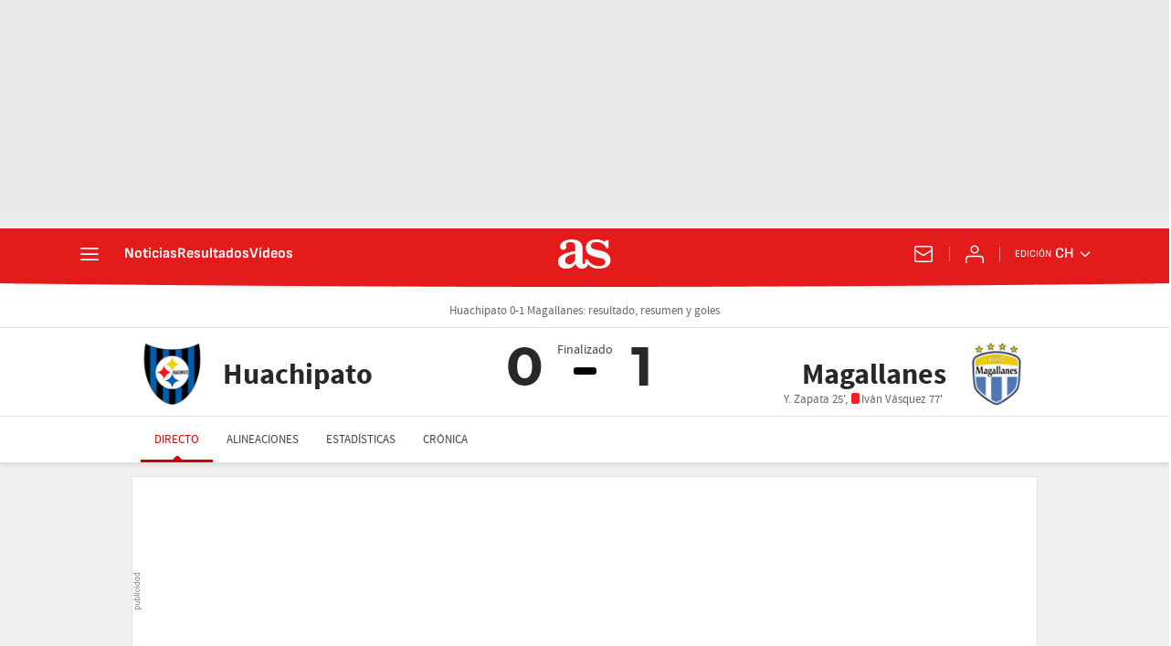

--- FILE ---
content_type: text/html; charset=UTF-8
request_url: https://chile.as.com/resultados/futbol/copa_chile/2022/directo/semifinal_a_1_427458/
body_size: 42311
content:

<!DOCTYPE html>
<html lang="es">
    <head class="WPO">
                    <meta http-equiv="X-UA-Compatible" content="IE=edge" />
    <meta name="robots" content="index, follow" />
<meta charset="utf-8" />
<meta name="viewport" content="width=device-width, initial-scale=1">
    <link rel="canonical" href="https://chile.as.com/resultados/futbol/copa_chile/2022/directo/semifinal_a_1_427458/" />
            <link rel="alternate" hreflang="es-mx" href="https://mexico.as.com/resultados/futbol/copa_chile/2022/directo/semifinal_a_1_427458/" />
            <link rel="alternate" hreflang="es-cl" href="https://chile.as.com/resultados/futbol/copa_chile/2022/directo/semifinal_a_1_427458/" />
            <link rel="alternate" hreflang="en-us" href="https://en.as.com/resultados/futbol/copa_chile/2022/directo/semifinal_a_1_427458/" />
            <link rel="alternate" hreflang="es" href="https://as.com/resultados/futbol/copa_chile/2022/directo/semifinal_a_1_427458/" />
            <link rel="alternate" hreflang="es-co" href="https://colombia.as.com/resultados/futbol/copa_chile/2022/directo/semifinal_a_1_427458/" />
    <meta property="og:url" content="https://chile.as.com/resultados/futbol/copa_chile/2022/directo/semifinal_a_1_427458/" />
                            <link href="https://chile.as.com/resultados/futbol/copa_chile/2022/directo/semifinal_a_1_427458/amp/" rel="amphtml" >
                                        <title>Huachipato 0-1 Magallanes: resultado, resumen y goles</title>
<head prefix="og: http://ogp.me/ns# article: http://ogp.me/ns/article#">
<meta name="Description" content="Consulta las mejores jugadas y goles del partido entre Huachipato 0-1 Magallanes de Copa Chile Easy 2022. Resultado, resumen y análisis pospartido" />
<meta name="date" scheme="W3CDTF" content="2022-10-13 01:02:53" />
<meta property="article:modified_time" content="2022-10-13 01:02:53" />
<meta property="article:published_time" content="2022-10-13 01:02:53" />
<meta property="og:site_name" content="AS.com" />
<meta property="og:type" content="article" />
<meta property="og:title" content="Huachipato 0-1 Magallanes: resultado, resumen y goles" />
<meta property="og:description" content="Consulta las mejores jugadas y goles del partido entre Huachipato 0-1 Magallanes de Copa Chile Easy 2022. Resultado, resumen y análisis pospartido" />
<meta property="og:updated_time" content="2022-10-13 01:02:53" />
    <meta property="og:image" content="https://as00.epimg.net/img/comunes/directos/futbol/03/4160_4173.jpg" />
    <meta property="twitter:image" content="https://as00.epimg.net/img/comunes/directos/futbol/03/4160_4173.jpg" />
<meta name="twitter:card" content="summary" />
<meta name="twitter:site" content="@diarioas" />
<meta name="twitter:creator" content="@diarioas" />
<meta name="twitter:card" content="summary_large_image">
<meta name="twitter:title" content="Huachipato 0-1 Magallanes: resultado, resumen y goles" />
<meta name="twitter:description" content="Consulta las mejores jugadas y goles del partido entre Huachipato 0-1 Magallanes de Copa Chile Easy 2022. Resultado, resumen y análisis pospartido" />
<meta name="Generator" content="Diarioas AS S.L." />
<meta name="Origen" content="As" />
<meta name="Author" content="Diarioas AS S.L." />
<meta name="Locality" content="Madrid, España" />
<meta name="Language" content="es-cl" />
<meta property="fb:app_id" content="185133994857832" />
<meta property="fb:admins" content="100000096903016" />
                                <!-- Preload basic fonts and preconnect CDN -->
<link rel="preconnect dns-prefetch" href="https://as01.epimg.net/" crossorigin>
                    <link rel="preload" href="//as01.epimg.net/css/v3.x/v3.0/fonts/as-icons.woff2" as="font" type="font/woff2" crossorigin>
<link rel="preload" href="//as01.epimg.net/css/v3.x/v3.0/fonts/sourcesanspro-regular-webfont.woff2" as="font" type="font/woff2" crossorigin>
<link rel="preload" href="//as01.epimg.net/css/v3.x/v3.0/fonts/ascombold-webfont.woff2" as="font" type="font/woff2" crossorigin>                            <script type='text/javascript'>
    function lzld(element){};
</script>
        
            <style type="text/css">
                                    html{-ms-text-size-adjust:100%;-webkit-text-size-adjust:100%;-webkit-font-smoothing:antialiased;min-width:320px}abbr,article,aside,b,body,div,figure,h1,h4,header,html,iframe,img,li,nav,p,section,span,strong,sub,time,ul{margin:0;padding:0;border:0;outline:0;font-size:100%;background:0 0}body{font-family:arial,helvetica,sans-serif;font-size:14px;line-height:1.42857143;color:#333;overflow-x:hidden}article,aside,figure,header,nav,section{display:block}[hidden]{display:none}img{display:block;padding:0;margin:0;-ms-interpolation-mode:bicubic}svg:not(:root){overflow:hidden}ul{padding:0;margin:0;list-style-type:none}h1,h4{margin:0;padding:0;font-weight:400;font-size:13px}abbr[title]{border-bottom:1px dotted #666}abbr{text-decoration:none}b,strong{font-weight:700}sub{font-size:75%;line-height:0;position:relative;vertical-align:baseline}sub{bottom:-.25em}a{text-decoration:none;outline:0;background-color:transparent;color:#101010}a img{border:none}button{color:inherit;font:inherit;margin:0;outline:0}button{overflow:visible;padding:0;background:0 0;border:0;border-radius:0}button{text-transform:none}button{-webkit-appearance:button}button::-moz-focus-inner{border:0;padding:0}@font-face{font-family:sourcesans;src:url(//as01.epimg.net/css/v3.x/v3.0/fonts/sourcesanspro-regular-webfont.woff2) format('woff2'),url(//as01.epimg.net/css/v3.x/v3.0/fonts/sourcesanspro-regular-webfont.woff) format('woff'),url(//as01.epimg.net/css/v3.x/v3.0/fonts/sourcesanspro-regular-webfont.ttf) format('truetype');font-weight:400;font-style:normal;font-display:swap}@font-face{font-family:sourcesansbold;src:url(//as01.epimg.net/css/v3.x/v3.0/fonts/sourcesanspro-bold.woff2) format('woff2'),url(//as01.epimg.net/css/v3.x/v3.0/fonts/sourcesanspro-bold.woff) format('woff'),url(//as01.epimg.net/css/v3.x/v3.0/fonts/sourcesanspro-bold.ttf) format('truetype');font-weight:400;font-style:normal;font-display:swap}@font-face{font-family:sourceblack;src:url(//as01.epimg.net/css/v3.x/v3.0/fonts/sourcesansproblack.woff2) format('woff2'),url(//as01.epimg.net/css/v3.x/v3.0/fonts/sourcesansproblack.woff) format('woff'),url(//as01.epimg.net/css/v3.x/v3.0/fonts/sourcesansproblack.ttf) format('truetype');font-weight:400;font-style:normal;font-display:swap}*{-webkit-box-sizing:border-box;-moz-box-sizing:border-box;box-sizing:border-box}:after,:before{-webkit-box-sizing:border-box;-moz-box-sizing:border-box;box-sizing:border-box}.row{margin-right:-10px;margin-left:-10px}.container{padding-right:10px;padding-left:10px;margin-right:auto;margin-left:auto;width:992px;min-width:320px}.col-md-12,.col-md-4,.col-md-8,.col-sm-12,.col-xs-12{position:relative;min-height:1px;padding-right:10px;padding-left:10px}.col-md-12,.col-md-4,.col-md-8{float:left}.col-md-12{width:100%}.col-md-8{width:66.66666666666666%}.col-md-4{width:33.33333333333333%}.cf:after,.cf:before,.container:after,.container:before,.row:after,.row:before{content:" ";display:table}.cf:after,.container:after,.row:after{clear:both}.img-max-size{max-width:100%;max-height:100%}@media (max-width:767px){body{padding-top:48px}.container{width:100%}.col-md-12,.col-md-4,.col-md-8{width:100%}.col-xs-12{float:left}.col-xs-12{width:100%}}@media (min-width:768px) and (max-width:991px){.container{width:768px}.col-sm-12{float:left}.col-sm-12{width:100%}}@font-face{font-family:as-icons;src:url(//as01.epimg.net/css/v3.x/v3.0/fonts/as-icons.woff2?20211104) format('woff2'),url(//as01.epimg.net/css/v3.x/v3.0/fonts/as-icons.woff?20211104) format('woff'),url(//as01.epimg.net/css/v3.x/v3.0/fonts/as-icons.ttf?20211104) format('truetype');font-weight:400;font-style:normal;font-display:swap}[class*=as-icon-]{font-family:as-icons;speak:none;font-style:normal;font-weight:400;font-variant:normal;text-transform:none;line-height:1;-webkit-font-smoothing:antialiased;-moz-osx-font-smoothing:grayscale}.as-icon-futbol-b:before{content:"\e629"}.as-icon-cambio:before{content:"\e621"}.as-icon-tarjeta-amarilla:before{content:"\e623"}@media (max-width:991px){body.no_scroll_sht{overflow:hidden;width:100%}}.banner_sup{display:-webkit-box;display:-ms-flexbox;display:flex;-webkit-box-align:center;-ms-flex-align:center;align-items:center;-webkit-box-pack:center;-ms-flex-pack:center;justify-content:center;box-sizing:content-box;background:url(//as01.epimg.net/img/txt_publi_v.svg) no-repeat 1px center #fff;background-size:9px 40px;padding:0 0 0 10px;margin:-5px -10px 15px -10px;text-align:center;border:1px solid #e4e4e4!important;font-size:0;letter-spacing:0;word-spacing:0}.publi>div{background:url(//as01.epimg.net/img/txt_publi.svg) no-repeat center 3px #fff;background-size:40px 9px;padding:14px 0 4px 0;margin-bottom:15px;text-align:center;border:1px solid #e4e4e4!important;font-size:0;letter-spacing:0;word-spacing:0}.publi>div{width:100%!important;height:auto!important;margin-bottom:15px!important}.col-md-4>.publi{width:100%}.publi{min-height:90px}.col-md-4>.publi{min-height:250px}.banner_sup{min-height:90px}@media (min-width:992px){.banner--ldb1{min-height:250px;display:flex;display:-webkit-flex;display:-ms-flexbox;align-items:center;-webkit-align-items:center;-webkit-box-align:center;-ms-flex-align:center;justify-content:center;-webkit-box-pack:center;-ms-flex-pack:center}.row.ad-h-fix{display:-webkit-box;display:-webkit-flex;display:-ms-flexbox;display:flex}.row.ad-h-fix:not(.flexible)>[class*=col-]{flex:0 0 auto}.publi.scrollfix{position:-webkit-sticky;position:sticky;top:58px}}@media (max-width:991px){.cont-nombre-equipo{padding:7px 2px 7px 4px}}@media (min-width:768px) and (max-width:991px){.nombre-equipo{font-size:12px}}@media (max-width:767px){.publi{width:100%}.banner_sup,.publi{min-height:100px}}.cont-marcador-narracion{width:100%;margin-top:10px;display:block}.cont-marcador-narracion .col-equipo-local{width:50%;float:left;background:#333;background:linear-gradient(to bottom,#535353 0,#464646 100%) no-repeat}.cont-marcador-narracion .col-equipo-visitante{width:50%;float:left;background:#333;background:linear-gradient(to bottom,#535353 0,#464646 100%) no-repeat}.cont-marcador-narracion .marcador{margin:0}.cont-marcador-narracion .col-equipo-local .marcador{background:#333;width:18%;float:right;color:#fff;font:28px sourceblack,arial,helvetica;text-align:center;padding:5px}.cont-marcador-narracion .col-equipo-visitante .marcador{background:#333;width:18%;float:left;color:#fff;font:28px"sourceblack",arial,helvetica;text-align:center;padding:5px}.cont-marcador-narracion .col-equipo-local .cont-nombre-equipo{display:inline-block;float:left;width:64%;padding:11px;text-align:right;line-height:19px}.cont-marcador-narracion .col-equipo-visitante .cont-nombre-equipo{display:inline-block;text-align:left;padding:11px;line-height:19px}.cont-marcador-narracion .col-equipo-local .escudo-equipo{float:left}.cont-marcador-narracion .col-equipo-visitante .escudo-equipo{text-align:right;float:right}.cont-marcador-narracion .col-equipo-local .marcador.activo,.cont-marcador-narracion .col-equipo-visitante .marcador.activo{background:#d90000}.cont-marcador-narracion.bandera .col-equipo-local .escudo-equipo span,.cont-marcador-narracion.escudo .col-equipo-local .escudo-equipo span{float:left;padding:5px}.cont-marcador-narracion.bandera .col-equipo-visitante .escudo-equipo span,.cont-marcador-narracion.escudo .col-equipo-visitante .escudo-equipo span{float:right;padding:5px}.cont-marcador-narracion.bandera .col-equipo-local .escudo-equipo span,.cont-marcador-narracion.bandera .col-equipo-visitante .escudo-equipo span{padding:12px 10px 0 10px}.cont-marcador-narracion.bandera>.col-equipo-local>.escudo-equipo>span>img,.cont-marcador-narracion.bandera>.col-equipo-visitante>.escudo-equipo>span>img{border:0;margin:0}.cont-marcador-narracion .col-equipo-local .cont-nombre-equipo .nombre-equipo,.cont-marcador-narracion .col-equipo-visitante .cont-nombre-equipo .nombre-equipo{color:#fff;font-size:13px;font-weight:700;float:left;max-width:100%;overflow:hidden;text-overflow:ellipsis;white-space:nowrap;width:auto;text-decoration:none}.cont-marcador-narracion .escudo-equipo img{width:30px;height:30px}.cont-marcador-narracion .col-equipo-local .cont-nombre-equipo .nombre-equipo,.cont-marcador-narracion .col-equipo-visitante .cont-nombre-equipo .nombre-equipo{float:none}@media (max-width:480px){.cont-marcador-narracion .col-equipo-local,.cont-marcador-narracion .col-equipo-visitante{width:100%}.cont-marcador-narracion .col-equipo-local .cont-nombre-equipo,.cont-marcador-narracion .col-equipo-visitante .cont-nombre-equipo{padding-left:0;text-align:left;width:54%}.cont-marcador-narracion .col-equipo-local .marcador,.cont-marcador-narracion .col-equipo-visitante .marcador{float:right}.cont-marcador-narracion .col-equipo-local .cont-nombre-equipo .nombre-equipo,.cont-marcador-narracion .col-equipo-visitante .cont-nombre-equipo .nombre-equipo{font-size:12px}.cont-marcador-narracion .col-equipo-visitante .escudo-equipo{float:left;text-align:left}.cont-marcador-narracion .col-equipo-visitante .escudo-equipo img{margin-right:0}.cont-marcador-narracion .col-equipo-local .escudo-equipo,.cont-marcador-narracion .col-equipo-visitante .escudo-equipo{text-align:center}.cont-marcador-narracion.bandera .col-equipo-visitante .escudo-equipo span,.cont-marcador-narracion.escudo .col-equipo-visitante .escudo-equipo span{float:left}}@media (min-width:481px) and (max-width:767px){.cont-marcador-narracion .col-equipo-local .cont-nombre-equipo{width:57%}}[class*=ai-],[class^=ai-]{font-family:as-icons;text-transform:none;line-height:1;font-weight:400;-webkit-font-smoothing:antialiased;-moz-osx-font-smoothing:grayscale}.ai-clock::before{content:""}.ai-close::before{content:""}.ai-ed::before{content:""}.ai-login::before{content:""}.ai-mail::before{content:""}.ai-menu::before{content:""}.ai-user::before{content:""}.ai-ar-l::before{content:""}.ai-ar-r::before{content:""}.ai-ar-d::before{content:""}.ai-fb::before{content:""}.ai-tw::before{content:""}.ai-wa::before{content:""}.ai-as::before{content:""}.ai-astv::before{content:""}.ai-asfotos::before{content:"";position:relative;top:-1px}.ai-asaudio::before{content:""}.hidden{display:none!important}@media (max-width:767px){.area__spr{grid-area:sponsor;padding:0;margin:5px 0 15px auto}}@font-face{font-family:as-icons;src:url(/arc/as//as01.epimg.net/css/v3.x/v3.0/fonts/as-icons/as-icons.woff2) format("woff2"),url(/arc/as//as01.epimg.net/css/v3.x/v3.0/fonts/as-icons/as-icons.woff) format("woff");font-weight:400;font-style:normal;font-display:swap}@font-face{font-family:montserrat-bold;font-display:swap;src:url(//as01.epimg.net/css/v3.x/v3.0/fonts/montserrat-bold.woff2) format("woff2"),url(//as01.epimg.net/css/v3.x/v3.0/fonts/montserrat-bold.woff) format("woff"),url(//as01.epimg.net/css/v3.x/v3.0/fonts/montserrat-bold.ttf) format("truetype");font-weight:400;font-style:normal}.art-live-header .nav-hor{display:flex;flex-wrap:nowrap;width:100%;max-width:100%;height:50px;overflow-x:auto;overflow-y:hidden;white-space:nowrap;-webkit-overflow-scrolling:touch;scroll-behavior:smooth}.art-live-header .nav-hor>li{position:relative;display:inline-block}.art-live-header .nav-hor>li>a{font:13px/50px sourcesans,sans-serif;color:#434343;display:block;padding:0 15px;text-transform:uppercase}.art-live-header .nav-hor>li>a::before{content:"";position:absolute;left:0;right:0;bottom:0;height:3px;background-color:#ce0000;z-index:100;transform:translateY(8px)}.art-live-header .nav-hor>li>a::after{content:"";position:absolute;width:16px;height:4px;border:7px solid transparent;border-bottom-color:#ce0000;bottom:0;margin:auto;right:0;left:0;box-sizing:border-box;transform:translateY(8px)}.art-live-header .nav-hor>li>a.active{color:#ce0000;display:block}.art-live-header .nav-hor>li>a.active::after,.art-live-header .nav-hor>li>a.active::before{transform:translateY(0)}.art-live-header .nav-hor-wr{margin:auto;position:relative}.art-live-header .nav-hor-wr::after{content:"";position:absolute;top:0;left:6px;height:1px;width:calc(100% - 12px);background:0 0}@media (max-width:767px){.art-live-header .nav-hor-wr .container{padding:0}}.cpn{font:12px/16px sourcesans;color:#666;padding:10px 0}.cpn-wr{background-color:#fff;position:relative;z-index:11;border-bottom:1px solid #ddd}@media (min-width:768px){.cpn{text-align:center;font-size:14px}}.cpr{position:relative;font:16px sourcesans,sans-serif;text-align:center;margin:15px 0 10px;display:-webkit-box;display:-ms-flexbox;display:flex}.cpr a{color:#282828}.cpr.pregame{color:#f9a300}.cpr.ingame{color:#ce0000}.cpr.postgame{color:#282828}.cpr .team{position:relative;max-width:calc(50% - 20px);display:-webkit-box;display:-ms-flexbox;-webkit-box-align:center;-ms-flex-align:center;-webkit-box-flex:1;-ms-flex:1 1 50%;display:flex;align-items:center;flex:1 1 50%}.cpr .team>.team-name-wr,.cpr .team>a{display:-webkit-box;display:-ms-flexbox;-webkit-box-align:center;-ms-flex-align:center;-webkit-box-orient:vertical;-webkit-box-direction:normal;-ms-flex-direction:column;display:flex;align-items:center;flex-direction:column;width:100%;min-height:50px}.cpr .team-a{-webkit-box-ordinal-group:2;-ms-flex-order:1;order:1}.cpr .team-b{-webkit-box-ordinal-group:4;-ms-flex-order:3;order:3}.cpr .team-logo{width:50px;height:50px;margin-bottom:10px}.cpr .team-logo[src*="/paises/"]{margin-top:5px;padding:1px;border:1px solid #ddd;width:45px;height:auto}.cpr .team-name{font:16px/18px sourcesansbold;max-width:100%;min-height:35px;margin-bottom:5px}.cpr .team-name .short{display:none}.cpr .team-name .large{color:#282828}.cpr .team-score{font:46px/1 montserrat-bold;text-align:center;white-space:nowrap}.cpr .scr-hdr__tv{font-size:13px;color:#666;text-transform:none}.cpr .scr-hdr__tv::before{content:"";font:12px/15px as-icons;margin-right:5px}@media (min-width:768px){.cpr .team>.team-name-wr,.cpr .team>a{min-height:70px}.cpr .team-logo{width:70px;height:70px;margin-bottom:0}.cpr .team-logo[src*="/paises/"]{margin-top:0;width:64px}.cpr .team-name{font-size:28px;line-height:30px;margin-bottom:0;min-height:unset;overflow:hidden;text-overflow:ellipsis}.cpr .team-a{text-align:left}.cpr .team-a .team-name{padding-left:20px}.cpr .team-a>.team-name-wr,.cpr .team-a>a{-webkit-box-orient:horizontal;-webkit-box-direction:normal;-ms-flex-direction:row;flex-direction:row}.cpr .team-b{text-align:right}.cpr .team-b>.team-name-wr,.cpr .team-b>a{-webkit-box-orient:horizontal;-webkit-box-direction:reverse;-ms-flex-direction:row-reverse;flex-direction:row-reverse}.cpr .team-b .team-name{padding-right:20px}.cpr .team-b .team-score{margin-right:auto}}@media (min-width:992px){.cpr .team-name{font-size:32px;line-height:34px}}.cpr .team{flex-direction:column}.cpr .scorers{font-size:13px;color:#666;width:130%;min-height:65px}.cpr .scorers>span{display:block;width:100%;margin-right:4px}.cpr .scorers>span.red-card::before{content:"";width:9px;height:12px;background-color:#f12121;border-radius:2px;display:inline-block;margin:0 2px -1px 0}.cpr .cpr-info{order:2;width:40px}.cpr.defer .cpr-info{width:auto}.cpr.pregame .cpr-info{width:auto}.cpr.ingame .cpr-info,.cpr.postgame .cpr-info{display:flex;flex-direction:column;align-items:center;position:relative}.cpr.ingame .cpr-info::before,.cpr.postgame .cpr-info::before{content:"";display:block;width:12px;height:5px;margin-top:28px;background:#000}.cpr.ingame .scr-hdr__tv{margin-top:10px;text-wrap:nowrap}.cpr.ingame .cpr-info::before{background:#ce0000}.cpr .date,.cpr .tv{display:block;color:#666;font-size:13px;white-space:nowrap}.cpr .hour{display:inline-block;position:relative;font:28px montserrat-bold;margin:5px 0 0}.cpr .cest{font:12px sourcesans;color:#999;border-bottom:none;display:block}.cpr .ev-status{margin-top:15px}.cpr .ev-status-val{font:12px/14px montserrat-bold;color:#ce0000}.cpr .ev-status-val+.ev-status-prg{margin-top:0}.cpr .ev-status-prg{display:none}.cpr .ev-status-prg{display:block;background-color:#ddd;width:60px;height:4px;margin-top:10px;border-radius:3px;overflow:hidden}.cpr .ev-status-prg-bar{background:#ce0000;width:100%;height:100%;transform-origin:left}.cpr .end-ev-status{position:absolute;top:-4px;left:50%;width:100px;transform:translateX(-50%);font-size:14px;color:#434343;border:none}.cpr.ingame .end-ev-status{color:#ce0000}.cpr .alert{font:18px/20px sourcesansbold;color:#ce0000;width:0;margin:10px auto 0;text-transform:uppercase}.cpr .alert span{display:inline-block;transform:translateX(-50%)}.cpr .team-a{padding-right:30px}.cpr .team-a .team-score{right:0}.cpr .team-b{padding-left:30px}.cpr .team-b .team-score{left:0;right:auto}.cpr .team-b .team-bg{left:auto;right:-10px;justify-content:flex-start}.cpr .team-score{position:absolute;top:10px;min-width:36px}.cpr .team-score .penal{position:relative;padding-left:3px;font-size:16px}.cpr .team-bg{position:absolute;top:-35px;width:88px;left:-10px;height:120px;display:flex;align-items:flex-start;justify-content:flex-end;overflow:hidden;opacity:.15;z-index:-1;filter:grayscale(1)}.cpr .team-bg img{margin-top:0;width:120px;height:120px}.cpr .team-bg img[src*="/paises/"]{display:none}.art-live-header .cpr-wr{overflow:visible}@media (max-width:767px){.art-live-header .cpr-wr{overflow:visible}}@media (min-width:768px){.cpr .scorers{position:relative;margin-top:-15px;max-width:65%;min-height:unset}.cpr .scorers>span{display:inline}.cpr .team{align-items:flex-start;max-width:calc(50% - 45px)}.cpr .team-a{padding-right:0}.cpr .team-a .scorers{left:90px}.cpr .team-a .team-bg{left:-168px}.cpr .team-b{align-items:flex-end;padding-left:0}.cpr .team-b .scorers{right:90px}.cpr .team-b .team-bg{left:auto;right:-168px}.cpr .team-name{max-width:65%;overflow:hidden;text-overflow:ellipsis;white-space:nowrap}.cpr .team-bg{top:-35px;width:240px;height:calc(100% + 45px);justify-content:center}.cpr .team-bg img{margin-top:-25px;width:100%;height:auto}.cpr .end-ev-status{top:0}.cpr .ev-status-val{font-size:14px}.cpr .ev-status-prg{width:35px;height:8px;margin-bottom:10px}.cpr.ingame .cpr-info,.cpr.postgame .cpr-info{width:90px}.cpr.ingame .cpr-info::before,.cpr.postgame .cpr-info::before{width:25px;height:8px;border-radius:3px}.cpr.ingame .cpr-info::before{display:none}.cpr.ingame .ev-status{display:flex;flex-direction:column-reverse;margin-top:24px}.cpr.ingame .scr-hdr__tv{margin-top:5px}.cpr .hour{font-size:36px;line-height:32px}.cpr .cest{position:absolute;left:calc(100% + 5px);bottom:0}.cpr .alert{font-size:26px}}@media (min-width:768px)and (max-width:991px){.cpr .team-score{top:8px}}@media (min-width:992px){.cpr .team-score{top:0;font-size:60px}}.scr-hdr__sponsor{position:relative;display:flex;justify-content:center;align-items:center}.scr-hdr__sponsor .ad,.scr-hdr__sponsor [data-adtype]{min-height:50px;flex:0 0 auto}.art-live-content{position:relative}.art-live-header{z-index:1020;position:relative;top:0;background-color:#fff;box-shadow:0 3px 6px rgba(0,0,0,.1)}.art-live .art-live-content::before{content:"";position:absolute;left:0;top:-20px;width:100%;height:calc(100% + 20px);z-index:-15;background-color:#f0f0f0}.art-live .art-live-content .container{background-color:#f0f0f0}.art-live-header+.art-live-content .container{padding-top:10px}@media (min-width:768px){.art-live-header+.art-live-content .container{padding-top:20px}}.cpr-wr{background:#fff;z-index:10;position:relative}@media (max-width:767px){.cpr-wr{overflow:hidden}}.cpr-wr{border-bottom:none}@media (min-width:768px){.cpr-wr{min-height:85px}}@media (min-width:992px){.row.ad-h-fix{display:flex}.banner--ldb1{min-height:250px;display:flex;align-items:center;justify-content:center}}@font-face{font-family:montserrat-bold;font-display:swap;src:url(//as01.epimg.net/css/v3.x/v3.0/fonts/montserrat-bold.woff2) format("woff2"),url(//as01.epimg.net/css/v3.x/v3.0/fonts/montserrat-bold.woff) format("woff"),url(//as01.epimg.net/css/v3.x/v3.0/fonts/montserrat-bold.ttf) format("truetype");font-weight:400;font-style:normal}@font-face{font-family:montserrat-bold;font-display:swap;src:url(//as01.epimg.net/css/v3.x/v3.0/fonts/montserrat-bold.woff2) format("woff2"),url(//as01.epimg.net/css/v3.x/v3.0/fonts/montserrat-bold.woff) format("woff"),url(//as01.epimg.net/css/v3.x/v3.0/fonts/montserrat-bold.ttf) format("truetype");font-weight:400;font-style:normal}.publi{min-height:0}.cnt-comentario{clear:both;overflow:hidden;border-radius:5px;position:relative;margin-bottom:10px;font:17px/21px sourcesans;color:#424242;background:#fff;border:1px solid #ddd;padding:20px 15px 20px 65px}.cnt-comentario strong{color:inherit}.cnt-comentario a{text-decoration:underline;color:#ce0000}.cnt-comentario .full-width{margin:0 5px 5px 0}.minuto-comentario{position:absolute;top:23px;left:8px;color:#ce0000;font:14px/16px montserrat-bold;width:60px;text-align:center}.con-icono{float:left;height:22px;width:25px;margin-top:-1px;margin-right:5px;background-position:center;background-repeat:no-repeat;background-size:100%}.con-icono::before{display:none}.con-icono.as-icon-cambio{background-image:url(//as01.epimg.net/img/live-events/iconset/substitution.svg)}.con-icono.as-icon-tarjeta-amarilla{background-image:url(//as01.epimg.net/img/live-events/iconset/yellow_card.svg)}.con-icono.as-icon-futbol-b{background-image:url(//as01.epimg.net/img/live-events/iconset/goal.svg)}.cnt-comentario .cont-marcador-narracion{display:block;width:100%;margin:15px 0;background:#f2f2f2;border:1px solid rgba(221,221,221,.5);border-radius:5px;color:#282828;padding:9px}.cnt-comentario .cont-marcador-narracion .col-equipo-local,.cnt-comentario .cont-marcador-narracion .col-equipo-visitante{display:flex;width:100%;background:0 0}.cnt-comentario .cont-marcador-narracion .col-equipo-local .escudo-equipo,.cnt-comentario .cont-marcador-narracion .col-equipo-visitante .escudo-equipo{display:flex;align-items:center;margin-right:10px;height:auto;width:30px}.cnt-comentario .cont-marcador-narracion .col-equipo-local .escudo-equipo span,.cnt-comentario .cont-marcador-narracion .col-equipo-visitante .escudo-equipo span{padding:0}.cnt-comentario .cont-marcador-narracion .col-equipo-local .escudo-equipo img,.cnt-comentario .cont-marcador-narracion .col-equipo-visitante .escudo-equipo img{height:auto;width:100%}.cnt-comentario .cont-marcador-narracion .col-equipo-local .cont-nombre-equipo,.cnt-comentario .cont-marcador-narracion .col-equipo-visitante .cont-nombre-equipo{font:16px/30px sourcesans;color:#282828;float:left;padding:0;width:auto;text-align:left}.cnt-comentario .cont-marcador-narracion .col-equipo-local .cont-nombre-equipo .nombre-equipo,.cnt-comentario .cont-marcador-narracion .col-equipo-visitante .cont-nombre-equipo .nombre-equipo{color:inherit;text-decoration:none;font-size:inherit;font-weight:400}.cnt-comentario .cont-marcador-narracion .col-equipo-local .marcador,.cnt-comentario .cont-marcador-narracion .col-equipo-visitante .marcador{float:right;color:#282828;background:0 0;padding:0 8px;width:auto;min-width:30px;text-align:center;font:20px/30px montserrat-bold;margin-left:auto}.cnt-comentario .cont-marcador-narracion .col-equipo-local .marcador.activo,.cnt-comentario .cont-marcador-narracion .col-equipo-visitante .marcador.activo{background:0 0;color:#ce0000}.cnt-comentario .cont-marcador-narracion .col-equipo-local{padding-bottom:10px}.cnt-comentario .cont-marcador-narracion.bandera .escudo-equipo{height:auto;padding-top:5px;width:30px}.ev-alt-theme .cnt-comentario{-webkit-box-shadow:0 1px 6px rgba(0,0,0,.1);-moz-box-shadow:0 1px 6px rgba(0,0,0,.1);box-shadow:0 1px 6px rgba(0,0,0,.1);border:0}@media (min-width:768px){.cnt-comentario{margin-bottom:20px}.minuto-comentario{left:15px}}@font-face{font-family:sofiasans;font-style:normal;font-weight:100 900;font-display:swap;src:url(https://static.as.com/dist/resources/fonts/sofiasans/sofiasans-variable.woff2) format("woff2"),url(https://static.as.com/dist/resources/fonts/sofiasans/sofiasans-variable.woff) format("woff"),url(https://static.as.com/dist/resources/fonts/sofiasans/sofiasans-variable.ttf) format("truetype")}@font-face{font-family:sofiasans;font-style:italic;font-weight:100 900;font-display:swap;src:url(https://static.as.com/dist/resources/fonts/sofiasans/sofiasans-italic-variable.woff2) format("woff2"),url(https://static.as.com/dist/resources/fonts/sofiasans/sofiasans-italic-variable.woff) format("woff"),url(https://static.as.com/dist/resources/fonts/sofiasans/sofiasans-italic-variable.ttf) format("truetype")}._hidden{display:none!important}@media (max-width:767.98px){._hidden-xs{display:none!important}}@media (min-width:768px)and (max-width:999.98px){._hidden-md{display:none!important}}.ai{position:relative}.ai svg{width:100%;height:auto;fill:#fff}.ai-ar-d-b svg{transform:rotate(90deg)}.ai-ar-l svg{transform:rotate(180deg)}.mo{position:fixed;inset:0;z-index:99999999;display:none}.mo::before{content:"";position:absolute;inset:0;background-color:rgba(34,34,34,.5)}.mo_w{position:relative;display:flex;justify-content:center;align-items:center;height:100%;width:100%;padding:20px;box-sizing:border-box}.mo_b{position:relative;z-index:1}.mo_hz{position:absolute;inset:0;z-index:0}.mo_btn-close{position:absolute;background:0 0;border:none;padding:0;inset:20px 20px auto auto;width:24px;height:24px;flex:0 0 auto;z-index:2}.mo_btn-close .ai{display:block;width:100%;height:100%}@media (min-width:1000px){.mo_btn-close{inset:20px 20px auto auto;width:36px;height:36px}}.mo-user .mo_btn-close{width:32px;height:32px;inset:16px 16px auto auto}.mo-user .mo_btn-close .ai svg{fill:#222}.mo-user .mo_w{padding:0}.mo-user_b{display:flex;flex-direction:column;box-sizing:border-box;padding:48px 32px 32px;background-color:#fff}.mo-user_t{display:block;font:800 24px/28px sofiasans,sans-serif;color:#222;margin:0 0 32px;text-align:center}.mo-user_i{border-radius:50%;overflow:hidden;height:80px;width:80px;margin:0 auto 8px}.mo-user_i img{width:100%;height:100%;object-fit:cover}.mo-user_l{display:flex;flex-direction:column;gap:24px;text-align:center;font:400 18px/20px sofiasans,sans-serif}.mo-user_l button{color:#e41b1b;text-decoration:none}.mo-user_l button{padding:0;margin:0;background:0 0;border:none}.mo-user_l .mo-user_btn{background-color:#e41b1b;color:#fff;padding:12px 24px;border-radius:16px}@media (max-width:999.98px){.mo-user .mo_b{width:100%;height:100%}.mo-user_b{width:100%;height:100%}.mo-user_l{max-width:320px;margin:0 auto}}@media (min-width:1000px){.mo-user .mo_btn-close{inset:5px 5px auto auto}.mo-user .mo_w{align-items:flex-start;justify-content:flex-end}.mo-user .mo_b{width:240px}}.w_eds_li{display:flex;flex-wrap:wrap;gap:10px 16px;list-style:none;padding:0;margin:0;font:400 16px/20px sofiasans,sans-serif}.w_eds_li a{min-width:120px;display:flex;align-items:center;text-decoration:none;color:inherit}.w_eds_flag{position:relative;width:16px;height:16px;overflow:hidden;border-radius:50%;border:1px solid #fff;outline:1px solid #c9c9c9;margin-right:8px}.w_eds_flag img{position:relative;left:50%;height:16px;aspect-ratio:29/18;transform:translateX(-50%)}.w_sb{display:flex;align-items:center;gap:6px}.w_sb_bt{display:inline-flex;justify-content:center;align-items:center;border-radius:28px;width:36px;height:36px;text-decoration:none}.w_sb .ai{height:28px;width:28px}.mh{position:relative}.mh_wr{position:relative;min-height:56px}.mh_c{position:relative;margin:0 auto;display:flex;align-items:center;height:56px;color:#fff;font:400 16px/16px sofiasans,sans-serif;padding:0 16px;z-index:10000010}.mh_c a{text-decoration:none;color:inherit}.mh_c::before{content:"";position:absolute;top:0;left:50%;width:100vw;height:56px;background:url(https://static.as.com/dist/resources/images/v2/ui/main-header-bg-xs.png) no-repeat center center;background-size:auto;z-index:-1;transform:translateX(-50%)}.mh_hb{display:flex;align-items:center;position:relative;margin:0 auto 0 0;padding:0;color:#fff;background:0 0;border:0}.mh_hb .ai{height:28px;width:28px}.mh_sc-close{display:none}@media (max-width:767.98px){.mh_sc{display:flex;position:relative;font-weight:700;margin-right:20px}.mh_sc::after{content:"";position:absolute;right:-10px;height:16px;width:1px;background-color:#f28d8d}.mh_sc-close{visibility:hidden;position:fixed;top:0;left:0;display:flex;justify-content:space-between;align-items:center;padding:0 10px 0 20px;background-color:#efeff0;width:100vw;height:53px;z-index:10000020;transform:translateY(-50px)}.mh_sc-close_t{font:600 16px/32px sofiasans,sans-serif;color:#222}.mh_sc_btn-close{width:32px;height:32px}.mh_sc_btn-close .ai{display:block;height:100%;width:100%}.mh_sc_btn-close .ai svg{fill:#222}.mh_sc_btn-open{overflow:hidden;text-overflow:ellipsis;max-width:calc(50vw - 100px)}}@media (min-width:576px){.mh_c::before{background-size:160% 100%}}@media (min-width:768px){.mh_sc{display:none}}@media (min-width:1000px){.mh_wr{min-height:64px;margin-bottom:4px}.mh_c{max-width:1152px;padding:0 20px;z-index:10000000}.mh_c::before{height:64px;background:url(https://static.as.com/dist/resources/images/v2/ui/main-header-bg.png) no-repeat center}.mh_hb{margin:0 24px 0 0}.mh_sc{display:none}}.mh_nav{display:none}@media (min-width:1000px){.mh_nav{display:flex;gap:24px;margin-right:auto;font-weight:700;background-color:#e41b1b}}.mh_logo{position:absolute;left:50%;transform:translateX(-50%)}.mh_logo .ai{display:block;width:47px;height:26px}@media (min-width:1000px){.mh_logo .ai{width:58px;height:32px}}.mh_to{position:relative;display:flex;align-items:center;order:2;background-color:#e41b1b}.mh_nw,.mh_su{display:none;position:relative}.mh_nw .ai{display:flex;height:24px;width:24px}@media (min-width:1000px){.mh_to{position:relative;display:flex;align-items:center;margin:0 32px 0 auto;order:unset}.mh_to::after{content:"";position:absolute;right:-16px;height:16px;width:1px;background-color:#f28d8d}.mh_nw,.mh_su{display:flex;align-items:center;margin-left:32px}.mh_nw::before,.mh_su::before{content:"";position:absolute;left:-16px;height:16px;width:1px;background-color:#f28d8d}.mh_su:first-child{margin-left:0}.mh_su:first-child::before{display:none}}.mh_xt{display:none}.mh_u{position:relative;display:flex;align-items:center;min-width:20px}.mh_u .ai{display:flex;height:24px;width:24px}.mh_u_i{position:relative;display:flex;align-items:center}.mh_u_long{display:none}.mh_u_short{text-transform:uppercase;font-weight:700}.mh_u_m{display:flex;position:absolute;top:22px;right:-6px;flex-direction:column;gap:12px;padding:16px;background:#fff;border:1px solid #e9e9e9;border-radius:4px 0 4px 4px;visibility:hidden}.mh_u_btn-close{position:absolute;top:-28px;right:-1px;padding:4px;background:#fff;border-radius:4px 4px 0 0;border:1px solid #e9e9e9;border-bottom:none}.mh_u_btn-close .ai{display:block;height:21px;width:21px}.mh_u_btn-close .ai svg{fill:#222}.mh_u_btn{font:600 16px/18px sofiasans,sans-serif;color:#fff;text-align:center;background-color:#e41b1b;padding:8px 20px;border-radius:4px}@media (min-width:1000px){.mh_u{font-weight:700;margin-left:32px}.mh_u::before{content:"";position:absolute;left:-16px;height:16px;width:1px;background-color:#f28d8d}.mh_u_short{display:none}.mh_u_long{display:block;margin:0 0 0 8px;max-width:120px;text-overflow:ellipsis;overflow:hidden;white-space:nowrap}}.mh_ed{display:none;position:relative;background-color:#e41b1b}.mh_ed_m{visibility:hidden}@media (min-width:1000px){.mh_ed{display:block}.mh_ed_btn{display:flex;align-items:center}.mh_ed_btn .ai{display:block;width:16px;height:16px;margin-left:4px}.mh_ed_lbl{font-size:11px;text-transform:uppercase;margin-right:4px}.mh_ed_sel{position:relative;display:flex;align-items:center;font-weight:600;text-transform:uppercase}.mh_ed_m{display:flex;flex-direction:column;position:absolute;top:-10px;right:-10px;padding:0 16px 16px;border:1px solid #e9e9e9;border-radius:4px;background-color:#fff}.mh_ed_m_btn-close{position:absolute;top:8px;right:8px}.mh_ed_m_btn-close .ai{display:block;height:21px;width:21px}.mh_ed_m_btn-close .ai svg{fill:#222}.mh_ed_m_t{position:relative;font-family:sofiasans,sans-serif;font-size:16px;line-height:20px;font-weight:600;color:#3a3a3a;margin:0 0 16px;padding:10px 0}.mh_ed_m_t::after{content:"";position:absolute;bottom:0;left:-8px;right:-8px;background-color:#e9e9e9;height:1px}.mh_ed .w_eds_li{gap:12px;color:#3a3a3a}}.mh--is-fixed .mh_c{position:fixed;inset:0 0 auto;z-index:10000010}.msh{position:fixed;top:0;left:0;width:100%;height:100%;z-index:99999999;overflow:hidden;visibility:hidden}.msh_c{position:relative;width:300vw;height:100%;overflow-y:auto;overflow-x:hidden;display:flex;flex-direction:column;align-items:flex-start;z-index:1}.msh_c::before{content:"";position:fixed;top:0;left:0;width:100%;height:100%;background:#fff;z-index:-1}.msh_c nav{width:100%}.msh_c a{text-decoration:none;color:inherit}.msh_btn-close{position:relative;margin:0 auto 0 0;padding:20px;max-width:100vw;font-size:24px;background:0 0;border:none}.msh_btn-close .ai{display:block;width:24px;height:24px}.msh_btn-close .ai svg{fill:#222}.msh_s{position:relative;padding:20px 0;margin:0 20px;border-top:1px solid #e9e9e9;color:#3a3a3a;font:400 16px/20px sofiasans,sans-serif;width:100%;max-width:calc(100vw - 40px)}.msh_s_t{display:block;font-weight:600;color:#323232;margin-bottom:8px}.msh_s strong{font-weight:600}.msh_s--t li{font-weight:600}.msh_li{font-weight:400;list-style:none;padding:0;margin:0}.msh_li a{display:flex;align-items:center;margin-bottom:12px}.msh_li .ai{display:block;width:16px;height:18px}.msh_li .ai-mail{margin-right:12px}.msh_li .ai-mail svg{fill:#3a3a3a}.msh_li .ai-ar-r svg{fill:#3a3a3a}.msh_li li:last-child>a{margin-bottom:0}.msh_li .msh_li--1,.msh_li .msh_li--2{position:relative}.msh_s-topics .msh_li{display:flex;align-items:center;flex-wrap:wrap;gap:8px;font-size:13px;line-height:16px;font-weight:400;color:#4a4a4a}.msh_s-topics .msh_li a{margin-bottom:0}.msh .w_sb{gap:12px}.msh .w_sb_bt{width:36px;height:36px}.msh .msh_li_ar{position:absolute;top:0;right:0}@media (min-width:1000px){.msh_c{overflow-x:hidden;width:calc(105% + 320px)}.msh_c::before{width:320px;z-index:0}.msh_c nav{width:320px}.msh_hz{position:fixed;top:0;bottom:0;left:0;right:-320px;background:rgba(34,34,34,.5);z-index:-1}.msh_btn-close{margin-left:256px;margin-right:0}.msh_s{max-width:280px}.msh_s--t{border-top:none;border-bottom:1px solid #e9e9e9}.msh_s-topics .msh_li{gap:4px 8px}.msh_li .msh_li--1::before{content:"";position:absolute;right:-35px;top:0;transform:translateY(5px) rotate(45deg);width:12px;height:12px;background:#fff;visibility:hidden}.msh_li .msh_li--1 .msh_sm--1{margin:8px 0}.msh_li .msh_li--1 .msh_sm--1 .msh_s--t+.msh_s{border-top:none}.msh_li .msh_li--1 .msh_sm--1::after{content:"";position:fixed;height:200%;width:335px;top:0;left:320px;z-index:-1}.msh_li .msh_li--1 li .ai-ar-r{transform:rotate(90deg)}.msh_li .msh_li--1 li .msh_s{border:none;padding:0}.msh_li .msh_li--1 li .msh_sm{position:relative;top:auto;left:auto;padding-left:0;width:100%;margin:8px 0}.msh_li .msh_li--1 li .msh_sm_wr::before{display:none}.msh_li .msh_li--2{position:relative}.msh_li a{margin-bottom:4px}}.msh_sm{background-color:#fff;position:fixed;top:0;left:0;width:100%}.msh_btn-back{display:flex;align-items:center;margin:0 auto 0 0;padding:20px;background:0 0;border:none;line-height:24px}.msh_btn-back .ai{display:block;height:24px;width:24px;margin-right:8px}.msh_btn-back .ai svg{fill:#222}@media (max-width:999.98px){.msh_sm{left:100vw;height:100%;visibility:hidden}.msh_sm .msh_sm{left:200vw}.msh_sm_wr{height:100%;overflow-y:auto}}@media (min-width:1000px){.msh_sm{display:none;position:absolute;left:280px;width:320px;padding-left:28px;background:0 0;overflow:hidden}.msh_sm_wr{position:relative;max-height:calc(100vh - 16px);width:calc(100% + 30px);overflow-y:auto;overflow-x:hidden}.msh_sm--1::before{content:"";position:absolute;top:0;bottom:0;width:320px;background-color:#fff}.msh_btn-back{display:none}}.sh{position:relative;margin:0 auto;max-width:1152px}.sh_c{position:relative;display:grid;grid-template-columns:1fr auto;background-color:#fff;padding:0}.sh_c::after{content:"";position:absolute;left:20px;right:20px;bottom:0;height:1px;background:#e9e9e9}.sh_t{display:flex;align-items:center;justify-content:center;margin:0;min-height:52px;padding:0 20px}.sh_t_e{display:flex;align-items:center}.sh_t_l{position:relative;font:800 20px sofiasans,sans-serif;color:#e41b1b;text-decoration:none;height:100%;display:flex;align-items:center}.sh_t_l .ai{display:none}@media (min-width:1000px){.sh{display:flex;align-items:center;justify-content:space-between;padding:0 20px}.sh_c{grid-template-columns:auto 1fr auto;flex:1 1 100%}.sh_c::after{display:none}.sh_t{padding:0}.sh_t_l .ai{display:flex;float:right;height:16px;width:16px;margin:0 0 0 4px}.sh_t_l .ai svg{fill:#e41b1b}}.sh_m{grid-column:1/3;overflow-x:scroll;display:flex;margin:0 auto;max-width:100%;padding:4px 0 16px}.sh_m_i{font:400 14px/16px sofiasans,sans-serif;padding:4px 12px;color:#3a3a3a;background-color:#faf8f4;border-radius:20px;flex:0 0 auto;text-decoration:none;margin-left:8px}.sh_m_i:first-child{margin-left:20px}.sh_m_i:last-child{margin-right:20px}.sh_m_trk{display:flex;flex:0 0 auto}@media (min-width:1000px){.sh_m{grid-column:auto;align-items:center;padding:0;box-sizing:border-box;margin:0;overflow:hidden}.sh_m_i{margin-left:16px}.sh_m_i:first-child{margin-left:16px}.sh_m_i:last-child{margin-right:0}}.mh .ai::before,.mo .ai::before,.msh .ai::before,.sh .ai::before{display:none}.mh{display:block}.msh_sm{box-sizing:content-box}.sh{margin-bottom:8px}.sh .sh_c::after{display:none}.sh .sh_m{margin-bottom:24px}.sh .sh_m::after{content:"";position:absolute;left:20px;right:20px;bottom:24px;height:1px;background:#e9e9e9}._hidden{display:none!important}@media (max-width:767px){._hidden-xs{display:none!important}}@media (min-width:768px)and (max-width:999px){._hidden-md{display:none!important}}@media (min-width:1000px){.mh_wr{margin-bottom:8px}.sh{margin-top:-4px}.sh .sh_m{margin-bottom:0}.sh .sh_m::after{display:none}}.ad-ldb-1{position:relative;display:flex;justify-content:center;align-items:center;min-height:100px}.ad-ldb-1 .ad_dev{min-height:100px}.ad-ldb-1 .ad_dev{width:100%;height:100%;color:#ddd;background-color:#fff;background-image:repeating-linear-gradient(45deg,currentcolor 25%,transparent 25%,transparent 75%,currentcolor 75%,currentcolor),repeating-linear-gradient(45deg,currentcolor 25%,transparent 25%,transparent 75%,currentcolor 75%,currentcolor);background-position:0 0,10px 10px;background-size:20px 20px}.mha-wr{position:relative}.mha-wr .ad-ldb-1{max-width:100%;margin:0;padding:0;background:linear-gradient(to top,#f0f0f0,#e9e9e9 6%);z-index:10000015}.mha-wr .ad-ldb-1>div{max-width:320px}.ad-ldb-1>div{top:0}@media (max-width:767px){.mha-wr .ad-ldb-1::after,.mha-wr .ad-ldb-1::before{display:none}}@media (min-width:768px){.mha-wr .ad-ldb-1{min-height:250px}.mha-wr .ad-ldb-1>div{max-width:768px}.mha-wr .ad-ldb-1 .ad_dev{min-height:90px}}@media (min-width:1000px){.mha-wr .ad-ldb-1>div{max-width:1200px}}.mh_c::before{width:calc(100vw + 4px)}.art-live-header{overflow:hidden}body.ev-alt-theme .cpn-wr{margin-top:0}@media (max-width:995px){.hdr__nav-wr{padding-top:0}.hdr__eds .hdr__eds__lbl--xs::after,.hdr__nav [data-subnav]::after,.hdr__sht__btn-back::after{font-family:arc-as-icons}.hdr__newsl .btn-r{color:initial}}@media (max-width:767px){body,body.ev-alt-theme{padding-top:0}}@font-face{font-family:sourcesans;src:url(https://as01.epimg.net/css/arc/fonts/sourcesanspro/sourcesanspro-regular.woff2) format("woff2"),url(https://as01.epimg.net/css/arc/fonts/sourcesanspro/sourcesanspro-regular.woff) format("woff");font-weight:500;font-style:normal;font-display:swap}@font-face{font-family:sourcesans;src:url(https://as01.epimg.net/css/arc/fonts/sourcesanspro/sourcesanspro-semibold.woff2) format("woff2"),url(https://as01.epimg.net/css/arc/fonts/sourcesanspro/sourcesanspro-semibold.woff) format("woff");font-weight:600;font-style:normal;font-display:swap}@font-face{font-family:sourcesans;src:url(https://as01.epimg.net/css/arc/fonts/sourcesanspro/sourcesanspro-bold.woff2) format("woff2"),url(https://as01.epimg.net/css/arc/fonts/sourcesanspro/sourcesanspro-bold.woff) format("woff");font-weight:700;font-style:normal;font-display:swap}@font-face{font-family:arc-as-icons;src:url(https://as01.epimg.net/css/arc/fonts/as-icons/arc-as-icons.woff2) format("woff2"),url(https://as01.epimg.net/css/arc/fonts/as-icons/arc-as-icons.woff) format("woff"),url(https://as01.epimg.net/css/arc/fonts/as-icons/arc-as-icons.ttf) format("truetype");font-weight:400;font-style:normal;font-display:swap}[class*=ai-],[class^=ai-]{font-family:arc-as-icons;text-transform:none;line-height:1;font-weight:400;-webkit-font-smoothing:antialiased;-moz-osx-font-smoothing:grayscale}.ai-ar-l::before{content:""}.ai-ar-r::before{content:""}.ai-ar-d::before{content:""}.ai-astv::before{content:""}.ai-asfotos::before{content:"";position:relative;top:-1px}.ai-asaudio::before{content:""}
    </style>

                    <script type="text/javascript">
                var lsTagEdicion="chile";
                var lsEdicion="chile";
                var confSocialNetworks = {
                    url_callback: 'http://connect.prisadigital.com/connect/{network}/as/',
                    urlRedirect: 'https://asfan.as.com/rrss',
                    domain: 'as.com',
                    defaultBackUrl:'http://as.com'
                };
            </script>
            <script language="javaScript" type="text/javascript">
                var tags_listado_json = ["futbol_a","copa_chile_a","club_deportivo_huachipato_a"];
                var tags_listado_norm = 'futbol_a,copa_chile_a,club_deportivo_huachipato_a';
                var tags_listado_ids = '';
            </script>
            <script type='text/javascript'>
    var userAgent = navigator.userAgent.toLowerCase();
    var isIphone = false;
    var isIpad = false;
    if (userAgent.indexOf("iphone") > -1){
        isIphone = true
    }else{
    if (userAgent.indexOf("ipad") > -1)
        isIpad = true;
    }
    var iDevice = (isIphone || isIpad);
    var dispositivoMovil = iDevice || userAgent.indexOf("android") > -1 || userAgent.indexOf("mobile") > -1;

    function EPETBrowserDims()
    {   
        var viewportwidth = 0;
        var viewportheight = 0;
        if (typeof window.innerWidth != 'undefined') {
        viewportwidth = window.innerWidth,
        viewportheight = window.innerHeight
        }
        else if (typeof document.documentElement != 'undefined'
        && typeof document.documentElement.clientWidth !=
        'undefined' && document.documentElement.clientWidth != 0) {
        viewportwidth = document.documentElement.clientWidth,
        viewportheight = document.documentElement.clientHeight
        }
        else {
        viewportwidth = document.getElementsByTagName('body')[0].clientWidth,
        viewportheight = document.getElementsByTagName('body')[0].clientHeight
        }
        if (dispositivoMovil && typeof document.documentElement != 'undefined' && typeof document.documentElement.clientWidth != 'undefined' && document.documentElement.clientWidth != 0)
        {
        viewportwidth = document.documentElement.clientWidth;
        viewportheight = document.documentElement.clientHeight;
        }
        return {"ancho" : viewportwidth , "alto" : viewportheight};
    }
</script>
            <script type='text/javascript'>
    var publi_AS_genera_banner_array = new Array();
    function publi_AS_genera_banner(data)
    {
        if ( typeof (gtpdivid) == "undefined" || typeof (PBS) == "undefined")
            return false;
        var pbs_dimensiones = EPETBrowserDims();
        var result = "";
        if ( typeof (data) != "object")
        {
            //Compatibilidad con la v1 de esta función en la que se recibían 2 parámetros (type y where)
            if (arguments.length != 2)
                return false;
            var dataTMP = new Array();
            dataTMP['type'] = arguments[0];
            dataTMP['where'] = arguments[1];
            data = new Array();
            data.push(dataTMP);
        }
        var dataLength = data.length;
        for (var i = 0; i < dataLength; i++)
        {
            if ( typeof (data[i]['type']) == 'undefined' || typeof (data[i]['where']) == 'undefined')
                continue;
            var d = data[i]['where'];
            var t = data[i]['type'];
            var cp = document.getElementById(d);
            if ( typeof (cp) == "undefined" || cp == null)
                continue;
            var definition = new Array();
            switch (t)
            {
            case 'as_sup_01':
                definition['name'] = 'LDB';
                if (pbs_dimensiones.ancho >= 980)
                {
                    definition['size'] = '[[980,90],[728,90]]';
                    definition['pos'] = 'ldb1';
                }
                else
                if (pbs_dimensiones.ancho >= 728)
                {
                    definition['size'] = '[728,90]';
                    definition['pos'] = 'ldb1';
                }
                else
                {
                    definition['size'] = '[320,50]';
                    definition['pos'] = 'mldb1';
                }
                break;
            case 'as_lat_02':
                definition['name'] = 'MPU1';
                definition['size'] = '[[300,250],[300,600]]';
                definition['pos'] = 'mpu1';
                break;
            case 'as_lat_02_b':
                definition['name'] = 'MPU1';
                definition['size'] = '[300,250]';
                definition['pos'] = 'mpu1';
                break;
            case 'as_lat_03':
                definition['name'] = 'MPU2';
                definition['size'] = '[300,250]';
                definition['pos'] = 'mpu2';
                break;
            case 'as_nativeAd_01':
                definition['name'] = 'NATAD';
                definition['size'] = '[300,250]';
                definition['pos'] = 'natAd1';
                break;
            default:
                continue;
            }
            if (!( t in publi_AS_genera_banner_array))
                publi_AS_genera_banner_array[t] = 0;
            publi_AS_genera_banner_array[t]++;
            cp.innerHTML = "<div id='" + gtpdivid + "-" + definition['name'] + '-' + publi_AS_genera_banner_array[t] + "-new'></div>";
            var d = PBS.axm.d.e(gtpdivid + "-" + definition['name'] + '-' + publi_AS_genera_banner_array[t] + "-new").id;
            var p = definition['pos'];
            var s = definition['size'];
            result += '{"d":"' + d + '","p":"' + p + '","s":' + s + '},';
        }
        if (result.length == 0)
            return false;
        result = '[' + result.substring(0, result.length - 1) + ']';
        try
        {
            result = JSON.parse(result);
        }
        catch (e)
        {
            return false;
        }
        PBS.axm.h.slr(result);
    }
</script>
            </head>

    <body class="ev-alt-theme" style="overflow: auto;">


                    <script type='text/javascript'>
    var gtpadunit = 'as_web/resultados/directo';
    var gtpdivid = 'gtp_diarioas_19753';
    var huecosPBS = {};
    var pbs_dimensiones = EPETBrowserDims();
    var es_movil =  (dispositivoMovil) ? dispositivoMovil : false;
    if (es_movil)
    {
        gtpadunit = gtpadunit.replace('as_web', 'as_mob');
        gtpadunit = gtpadunit.replace('betech_web', 'betech_mob');
        gtpadunit = gtpadunit.replace('as_nba_web', 'as_nba_mob');
    }
    var listadoKW = [];
    if (typeof(tags_listado_json) != "undefined")
        listadoKW = tags_listado_json;
        
    
    if (typeof(tags_listado_autores_json) != "undefined")
    {
        try
        {
            if (Array.isArray(tags_listado_autores_json))
            {
                for (var i = 0; i < tags_listado_autores_json.length; i++)
                {
                    listadoKW.push("autor_" + tags_listado_autores_json[i]);
                }
            }
        }
        catch (e)
        {
        }
    }
    
    if (typeof(tags_listado_agr_json) != "undefined")
    {
        try
        {
            if (Array.isArray(tags_listado_agr_json))
            {
                for (var i = 0; i < tags_listado_agr_json.length; i++)
                {
                    listadoKW.push("agr_" + tags_listado_agr_json[i]);
                }
            }
        }
        catch (e)
        {
        }
    }
    
    if (typeof(g_subseccion_noticia) != "undefined")
        listadoKW.push("sub_" + g_subseccion_noticia);
        
    if (typeof(g_id_noticia) != "undefined")
        listadoKW.push(g_id_noticia);
        
    if (typeof(g_portal) != "undefined")
        listadoKW.push("portal_" + g_portal);
        
    if (typeof(g_seccion) != "undefined")
        listadoKW.push("seccion_" + g_seccion);
        

    function calcularHuecosPBS(PBS){
        if (typeof(PBS) != 'undefined')
        {
            if (pbs_dimensiones.ancho >= 980) 
            {
                huecosPBS = 
                {
                    "inter" : true,
    "skin" : true,
    "ldb2" : [[728, 90],[980, 90]],
    "text" : true,
    "mpu1" : [[300, 250],[300, 600]],
                };
            } 
            else if (pbs_dimensiones.ancho >= 728)
            {
                huecosPBS = 
                {
                    "inter" : true,
    "ldb2" : [728, 90],
    "text" : true,
    "mpu1" : [[300, 250],[300, 600]],
                };
            }
            else 
            {
                huecosPBS = 
                {
                    "mldb2" : [[320, 50],[320, 100]],
    "text" : true,
    "mpu1" : [[300, 250],[300, 600]],
                };
            }
            var publi_opcs = {
                'asy' : true,
                'ced' : true,
                'adunit' : gtpadunit,
                'divid' : gtpdivid,
                            'key' : {
                    'askey' : listadoKW
                },
                'ads': huecosPBS,
                   
            }
            PBS.setAds(publi_opcs);
        }
        else
        {
            var PBS={display:function(){},asym:{refresh:function(){}}};
        }
    }
</script>
        
                    
            <div id='gtp_diarioas_19753-INTER'></div>
            <div id='gtp_diarioas_19753-MINTER'></div>
            <div id='gtp_diarioas_19753-SKIN'></div>
            
        
            
    <div class="mha-wr"><div class="ad ad-ldb ad-ldb-1 _hidden-xs _hidden-md" data-adtype="LDB" data-dynamic-id="layouts.full-headers.1" data-slot="/7811748/as_mob/google" data-vars-ad-slot="/7811748/as_mob/google"></div><header class="mh" role="banner"><div class="mh_wr"><div class="mh_c"><button class="mh_hb" type="button" aria-label="desplegar menú"><span class="ai ai-menu"><svg viewBox="0 0 48 48"><use xlink:href="#svg-menu"></use></svg></span></button><div class="mh_nav"><a href="https://chile.as.com/noticias/chile/" class="mh_n_i" aria-label="Noticias">Noticias</a><a href="https://chile.as.com/resultados/" class="mh_n_i" aria-label="Resultados">Resultados</a><a href="https://chile.as.com/videos/" class="mh_n_i" aria-label="Vídeos">Vídeos</a></div><span class="mh_logo"><a href="https://chile.as.com" title="Diario AS - Diario online de deportes"><span class="ai ai-as"><svg viewBox="0 0 47 26"><use xlink:href="#svg-as"></use></svg></span><span class="_hidden">AS Chile</span></a></span><div class="mh_to"><button class="mh_nw" type="button" aria-label="Newsletter" title="Suscríbete a nuestra newsletter" data-url="https://asfan.as.com/newsletters/?v=pf"><span class="ai ai-mail"><svg viewBox="0 0 48 48"><use xlink:href="#svg-mail"></use></svg></span></button><div class="mh_u"><button class="mh_u_i" type="button" aria-label="Conéctate" name="connect" value="Conéctate"><span class="ai ai-user"><svg viewBox="0 0 48 48"><use xlink:href="#svg-user"></use></svg></span></button><div class="mh_u_m"><button class="mh_u_btn-close" type="button" aria-label="Cerrar" name="close" value="Cerrar"><span class="ai ai-close"><svg viewBox="0 0 48 48"><use xlink:href="#svg-close"></use></svg></span></button><a id="loginProfile" class="mh_u_btn" href="https://asfan.as.com/conectar/?backURL=https%3A%2F%2Fas.com%2F&amp;o=CABAS&amp;prod=REG" rel="nofollow">Conéctate</a><a id="registerLogout" class="mh_u_btn" href="https://asfan.as.com/registro/?backURL=https%3A%2F%2Fas.com%2F&amp;o=CABAS&amp;prod=REG" rel="nofollow">Regístrate</a></div><button aria-label="Tu perfil" name="profile" class="mh_u_i _hidden" type="button" value="Tu perfil"><span class="ai ai-user _hidden-xs _hidden-md"><svg viewBox="0 0 48 48"><use xlink:href="#svg-user"></use></svg></span><span class="ai ai-user-ok _hidden"><svg viewBox="0 0 48 48"><use xlink:href="#svg-user-ok"></use></svg></span><span class="mh_u_long">Hola</span><span class="mh_u_short"></span></button><script id="externalDataLogin" type="application/json">{"data":{"avatar":{"default":"https://static.prisa.com/user/avatares/varios/default.jpg","domain":"https://static.prisa.com"},"login":"https://asfan.as.com/conectar/?backURL=https%3A%2F%2Fas.com%2F&o=CABAS&prod=REG","logout":"https://asfan.as.com/desconectar/?backURL=","logoutText":"Desconecta","profile":"https://asfan.as.com/perfil/?backURL=","profileText":"Tu perfil","register":"https://asfan.as.com/registro/?backURL=https%3A%2F%2Fas.com%2F&o=CABAS&prod=REG","mySeasonUrl":"","mySeasonText":"Mi temporada","mySeasonBadge":"nuevo"}}</script></div></div><div class="mh_ed"><button aria-label="Abrir ediciones internacionales" class="mh_ed_btn" name="open_editions" type="button" value="Abrir ediciones internacionales"><span class="mh_ed_lbl">EDICIÓN</span><span class="mh_ed_sel">ch</span><span class="ai ai-ar-d-b"><svg viewBox="0 0 48 48"><use xlink:href="#svg-ar-d-b"></use></svg></span></button><div class="mh_ed_m"><span class="mh_ed_m_t">Ediciones</span><button aria-label="Cerrar ediciones internacionales" class="mh_ed_m_btn-close" name="close" type="button" value="Cerrar ediciones internacionales"><span class="ai ai-close"><svg viewBox="0 0 48 48"><use xlink:href="#svg-close"></use></svg></span></button><div class="w_eds"><ul class="w_eds_li"><li><a class="has-cookies" site-edition="diarioas" href="https://as.com"><span class="w_eds_flag"><img src="https://static.as.com/dist/resources/images/v2/ui/flags/esp.png" alt="España" height="18" width="27" loading="lazy"/></span><span>España</span></a></li><li><a class="has-cookies" site-edition="diarioas-chile" href="https://chile.as.com"><span class="w_eds_flag"><img src="https://static.as.com/dist/resources/images/v2/ui/flags/chi.png" alt="Chile" height="18" width="27" loading="lazy"/></span><span>Chile</span></a></li><li><a class="has-cookies" site-edition="diarioas-colombia" href="https://colombia.as.com"><span class="w_eds_flag"><img src="https://static.as.com/dist/resources/images/v2/ui/flags/col.png" alt="Colombia" height="18" width="27" loading="lazy"/></span><span>Colombia</span></a></li><li><a class="has-cookies" site-edition="diarioas-en" href="https://en.as.com"><span class="w_eds_flag"><img src="https://static.as.com/dist/resources/images/v2/ui/flags/usa.png" alt="USA" height="18" width="27" loading="lazy"/></span><span>USA</span></a></li><li><a class="has-cookies" site-edition="diarioas-mexico" href="https://mexico.as.com"><span class="w_eds_flag"><img src="https://static.as.com/dist/resources/images/v2/ui/flags/mex.png" alt="México" height="18" width="27" loading="lazy"/></span><span>México</span></a></li><li><a class="has-cookies" site-edition="diarioas-us" href="https://as.com/us/"><span class="w_eds_flag"><img src="https://static.as.com/dist/resources/images/v2/ui/flags/usa.png" alt="USA Latino" height="18" width="27" loading="lazy"/></span><span>USA Latino</span></a></li><li><a class="has-cookies" site-edition="diarioas-america" href="https://as.com/america/"><span class="w_eds_flag"><img src="https://static.as.com/dist/resources/images/v2/ui/flags/america.png" alt="América" height="18" width="27" loading="lazy"/></span><span>América</span></a></li></ul></div><script id="externalDataHeaderEdition" type="application/json">{"data":{"cookie":{"diarioas":"setEspana","diarioas-chile":"setChile","diarioas-colombia":"setColombia","diarioas-mexico":"setMexico","diarioas-us":"setUs","diarioas-america":"setAmerica","diarioas-en":"setEnglish"}}}</script></div></div><div class="mh_xt"><a href="https://www.adnradio.cl/" target="_blank" class="mh_xt_l" rel="noreferrer"><img src="https://static.as.com/dist/resources/images/logos/navextra/adn-radio-cl.svg" alt="ADN Radio" width="83" height="18"/></a><a href="https://www.concierto.cl/" target="_blank" class="mh_xt_l" rel="noreferrer"><img src="https://static.as.com/dist/resources/images/logos/navextra/radio-concierto-cl.svg" alt="Concierto Radio" width="35" height="48" loading="lazy"/></a></div><div class="mh_sc _hidden"><button class="mh_sc_btn-open" type="button" aria-label="Abrir agenda deportiva">Resultados</button><div class="mh_sc-close"><span class="mh_sc-close_t">Resultados</span><button class="mh_sc_btn-close" type="button" aria-label="Cerrar agenda deportiva"><span class="ai ai-close"><svg viewBox="0 0 48 48"><use xlink:href="#svg-close"></use></svg></span></button></div></div></div></div><div class="msh"><div class="msh_c"><button type="button" class="msh_btn-close"><span class="ai ai-close"><svg viewBox="0 0 48 48"><use xlink:href="#svg-close"></use></svg></span></button><div class="msh_s"><span class="msh_s_t">Ediciones</span><div class="w_eds"><ul class="w_eds_li"><li><a class="has-cookies" site-edition="diarioas" href="https://as.com"><span class="w_eds_flag"><img src="https://static.as.com/dist/resources/images/v2/ui/flags/esp.png" alt="España" height="18" width="27" loading="lazy"/></span><span>España</span></a></li><li><a class="has-cookies" site-edition="diarioas-chile" href="https://chile.as.com"><span class="w_eds_flag"><img src="https://static.as.com/dist/resources/images/v2/ui/flags/chi.png" alt="Chile" height="18" width="27" loading="lazy"/></span><span>Chile</span></a></li><li><a class="has-cookies" site-edition="diarioas-colombia" href="https://colombia.as.com"><span class="w_eds_flag"><img src="https://static.as.com/dist/resources/images/v2/ui/flags/col.png" alt="Colombia" height="18" width="27" loading="lazy"/></span><span>Colombia</span></a></li><li><a class="has-cookies" site-edition="diarioas-en" href="https://en.as.com"><span class="w_eds_flag"><img src="https://static.as.com/dist/resources/images/v2/ui/flags/usa.png" alt="USA" height="18" width="27" loading="lazy"/></span><span>USA</span></a></li><li><a class="has-cookies" site-edition="diarioas-mexico" href="https://mexico.as.com"><span class="w_eds_flag"><img src="https://static.as.com/dist/resources/images/v2/ui/flags/mex.png" alt="México" height="18" width="27" loading="lazy"/></span><span>México</span></a></li><li><a class="has-cookies" site-edition="diarioas-us" href="https://as.com/us/"><span class="w_eds_flag"><img src="https://static.as.com/dist/resources/images/v2/ui/flags/usa.png" alt="USA Latino" height="18" width="27" loading="lazy"/></span><span>USA Latino</span></a></li><li><a class="has-cookies" site-edition="diarioas-america" href="https://as.com/america/"><span class="w_eds_flag"><img src="https://static.as.com/dist/resources/images/v2/ui/flags/america.png" alt="América" height="18" width="27" loading="lazy"/></span><span>América</span></a></li></ul></div></div><nav><div class="msh_s"><ul class="msh_li"><li class="msh_li--1"><a data-subnav="resultados" aria-label="Resultados"><span>Resultados</span></a><button type="button" class="msh_li_ar" aria-label="desplegar"><span class="ai ai-ar-r"><svg viewBox="0 0 48 48" aria-hidden="true"><use xlink:href="#svg-ar-r"></use></svg></span></button></li><li class=""><a href="https://chile.as.com/noticias/chile/" data-subnav="none" aria-label="Noticias"><span>Noticias</span></a></li><li class=""><a href="https://chile.as.com/videos/" data-subnav="none" aria-label="Videos"><span>Videos</span></a></li><li class="msh_li--1"><a data-subnav="tikitakas" aria-label="Tikitakas"><span>Tikitakas</span></a><button type="button" class="msh_li_ar" aria-label="desplegar"><span class="ai ai-ar-r"><svg viewBox="0 0 48 48" aria-hidden="true"><use xlink:href="#svg-ar-r"></use></svg></span></button></li><li class=""><a href="https://chile.as.com/actualidad/" data-subnav="none" aria-label="Actualidad"><span>Actualidad</span></a></li><li class="msh_li--1"><a data-subnav="la roja" aria-label="La Roja"><span>La Roja</span></a><button type="button" class="msh_li_ar" aria-label="desplegar"><span class="ai ai-ar-r"><svg viewBox="0 0 48 48" aria-hidden="true"><use xlink:href="#svg-ar-r"></use></svg></span></button></li><li class="msh_li--1"><a data-subnav="colo colo" aria-label="Colo Colo"><span>Colo Colo</span></a><button type="button" class="msh_li_ar" aria-label="desplegar"><span class="ai ai-ar-r"><svg viewBox="0 0 48 48" aria-hidden="true"><use xlink:href="#svg-ar-r"></use></svg></span></button></li><li class="msh_li--1"><a data-subnav="u. de chile" aria-label="U. de Chile"><span>U. de Chile</span></a><button type="button" class="msh_li_ar" aria-label="desplegar"><span class="ai ai-ar-r"><svg viewBox="0 0 48 48" aria-hidden="true"><use xlink:href="#svg-ar-r"></use></svg></span></button></li><li class="msh_li--1"><a data-subnav="u. catolica" aria-label="U. Católica"><span>U. Católica</span></a><button type="button" class="msh_li_ar" aria-label="desplegar"><span class="ai ai-ar-r"><svg viewBox="0 0 48 48" aria-hidden="true"><use xlink:href="#svg-ar-r"></use></svg></span></button></li><li class="msh_li--1"><a data-subnav="futbol" aria-label="Fútbol"><span>Fútbol</span></a><button type="button" class="msh_li_ar" aria-label="desplegar"><span class="ai ai-ar-r"><svg viewBox="0 0 48 48" aria-hidden="true"><use xlink:href="#svg-ar-r"></use></svg></span></button></li><li class="msh_li--1"><a data-subnav="tenis" aria-label="Tenis"><span>Tenis</span></a><button type="button" class="msh_li_ar" aria-label="desplegar"><span class="ai ai-ar-r"><svg viewBox="0 0 48 48" aria-hidden="true"><use xlink:href="#svg-ar-r"></use></svg></span></button></li><li class="msh_li--1"><a data-subnav="mas deporte" aria-label="Más Deporte"><span>Más Deporte</span></a><button type="button" class="msh_li_ar" aria-label="desplegar"><span class="ai ai-ar-r"><svg viewBox="0 0 48 48" aria-hidden="true"><use xlink:href="#svg-ar-r"></use></svg></span></button></li><li class=""><a href="https://as.com/audio/podcast/" data-subnav="none" aria-label="Podcast"><span>Podcast</span></a></li><li class=""><a href="https://chile.as.com/noticias/opinion/" data-subnav="none" aria-label="Opinión"><span>Opinión</span></a></li><li class=""><a href="https://as.com/otras-webs-de-as/" data-subnav="none" aria-label="Otras Webs de As"><span>Otras Webs de As</span></a></li></ul></div><script type="application/json" id="global-sheet">{"resultados":"<div class=\"msh_sm msh_sm--1\" data-subnav=\"resultados\"><div class=\"msh_sm_wr\"><button type=\"button\" class=\"msh_btn-back\"><span class=\"ai ai-ar-l\"><svg viewBox=\"0 0 48 48\"><use xlink:href=\"#svg-ar-l\"></use></svg></span><span>Volver</span></button><div class=\"msh_s msh_s--t\"><ul class=\"msh_li\"><li><a href=\"https://chile.as.com/resultados/\"><span>Todo Resultados</span></a></li></ul></div><div class=\"msh_s\"><ul class=\"msh_li\"><li class=\"\"><a href=\"https://chile.as.com/resultados/futbol/chile/jornada/\" title=\"Liga Chilena\"><span>Liga Chilena</span></a></li><li class=\"\"><a href=\"https://chile.as.com/resultados/futbol/primera_b_chile/jornada/\" title=\"Primera B\"><span>Primera B</span></a></li><li class=\"\"><a href=\"https://chile.as.com/resultados/futbol/copa_chile/\" title=\"Copa Chile\"><span>Copa Chile</span></a></li><li class=\"\"><a href=\"https://chile.as.com/resultados/futbol/champions/\" title=\"Champions League\"><span>Champions League</span></a></li><li class=\"\"><a href=\"https://chile.as.com/resultados/futbol/copa_libertadores/\" title=\"Copa Libertadores\"><span>Copa Libertadores</span></a></li><li class=\"\"><a href=\"https://chile.as.com/resultados/futbol/copa_sudamericana/\" title=\"Copa Sudamericana\"><span>Copa Sudamericana</span></a></li><li class=\"\"><a href=\"https://chile.as.com/resultados/futbol/clasificacion_mundial_sudamerica/\" title=\"Eliminatorias Sudamericanas\"><span>Eliminatorias Sudamericanas</span></a></li><li class=\"\"><a href=\"https://chile.as.com/resultados/futbol/copa_america/\" title=\"Copa América\"><span>Copa América</span></a></li><li class=\"\"><a href=\"https://chile.as.com/resultados/futbol/inglaterra/\" title=\"Premier League\"><span>Premier League</span></a></li><li class=\"\"><a href=\"https://chile.as.com/resultados/baloncesto/nba/\" title=\"NBA\"><span>NBA</span></a></li><li class=\"\"><a href=\"https://chile.as.com/resultados/motor/formula_1/calendario/\" title=\"Fórmula 1\"><span>Fórmula 1</span></a></li><li class=\"\"><a href=\"https://chile.as.com/resultados/futbol/mundial/\" title=\"Mundial\"><span>Mundial</span></a></li><li class=\"\"><a href=\"https://chile.as.com/resultados/tenis/copa_davis/calendario/\" title=\"Tenis\"><span>Tenis</span></a></li></ul></div></div></div>","tikitakas":"<div class=\"msh_sm msh_sm--1\" data-subnav=\"tikitakas\"><div class=\"msh_sm_wr\"><button type=\"button\" class=\"msh_btn-back\"><span class=\"ai ai-ar-l\"><svg viewBox=\"0 0 48 48\"><use xlink:href=\"#svg-ar-l\"></use></svg></span><span>Volver</span></button><div class=\"msh_s msh_s--t\"><ul class=\"msh_li\"><li><a href=\"https://chile.as.com/tikitakas/\"><span>Todo Tikitakas</span></a></li></ul></div><div class=\"msh_s\"><ul class=\"msh_li\"><li class=\"\"><a href=\"https://chile.as.com/tikitakas/noticias/festival-internacional-cancion-vina-del-mar/\" title=\"Festival de Viña\"><span>Festival de Viña</span></a></li></ul></div></div></div>","la roja":"<div class=\"msh_sm msh_sm--1\" data-subnav=\"la roja\"><div class=\"msh_sm_wr\"><button type=\"button\" class=\"msh_btn-back\"><span class=\"ai ai-ar-l\"><svg viewBox=\"0 0 48 48\"><use xlink:href=\"#svg-ar-l\"></use></svg></span><span>Volver</span></button><div class=\"msh_s msh_s--t\"><ul class=\"msh_li\"><li><a href=\"https://chile.as.com/noticias/seleccion-futbol-chile/\"><span>Todo La Roja</span></a></li></ul></div><div class=\"msh_s\"><ul class=\"msh_li\"><li class=\"\"><a href=\"https://chile.as.com/noticias/mundial-futbol/\" title=\"Mundial\"><span>Mundial</span></a></li><li class=\"\"><a href=\"https://chile.as.com/resultados/futbol/clasificacion_mundial_sudamerica/2023/clasificacion/\" title=\"Tabla Eliminatorias\"><span>Tabla Eliminatorias</span></a></li><li class=\"\"><a href=\"https://chile.as.com/futbol/copa-america/\" title=\"Copa América\"><span>Copa América</span></a></li><li class=\"\"><a href=\"https://chile.as.com/noticias/seleccion-femenina-futbol-chile/\" title=\"La Roja Femenina\"><span>La Roja Femenina</span></a></li></ul></div></div></div>","colo colo":"<div class=\"msh_sm msh_sm--1\" data-subnav=\"colo colo\"><div class=\"msh_sm_wr\"><button type=\"button\" class=\"msh_btn-back\"><span class=\"ai ai-ar-l\"><svg viewBox=\"0 0 48 48\"><use xlink:href=\"#svg-ar-l\"></use></svg></span><span>Volver</span></button><div class=\"msh_s msh_s--t\"><ul class=\"msh_li\"><li><a href=\"https://chile.as.com/noticias/csd-colo-colo/\"><span>Todo Colo Colo</span></a></li></ul></div><div class=\"msh_s\"><ul class=\"msh_li\"><li class=\"\"><a href=\"https://chile.as.com/resultados/ficha/equipo/colo_colo/4155/plantilla/\" title=\"Plantel\"><span>Plantel</span></a></li><li class=\"\"><a href=\"https://chile.as.com/resultados/ficha/equipo/colo_colo/4155/\" title=\"Fixture\"><span>Fixture</span></a></li></ul></div></div></div>","u. de chile":"<div class=\"msh_sm msh_sm--1\" data-subnav=\"u. de chile\"><div class=\"msh_sm_wr\"><button type=\"button\" class=\"msh_btn-back\"><span class=\"ai ai-ar-l\"><svg viewBox=\"0 0 48 48\"><use xlink:href=\"#svg-ar-l\"></use></svg></span><span>Volver</span></button><div class=\"msh_s msh_s--t\"><ul class=\"msh_li\"><li><a href=\"https://chile.as.com/noticias/club-universidad-chile/\"><span>Todo U. de Chile</span></a></li></ul></div><div class=\"msh_s\"><ul class=\"msh_li\"><li class=\"\"><a href=\"https://chile.as.com/resultados/ficha/equipo/u_chile/4153/plantilla/ /\" title=\"Plantel\"><span>Plantel</span></a></li><li class=\"\"><a href=\"https://chile.as.com/resultados/ficha/equipo/u_chile/4153/calendario/\" title=\"Fixture\"><span>Fixture</span></a></li></ul></div></div></div>","u. catolica":"<div class=\"msh_sm msh_sm--1\" data-subnav=\"u. catolica\"><div class=\"msh_sm_wr\"><button type=\"button\" class=\"msh_btn-back\"><span class=\"ai ai-ar-l\"><svg viewBox=\"0 0 48 48\"><use xlink:href=\"#svg-ar-l\"></use></svg></span><span>Volver</span></button><div class=\"msh_s msh_s--t\"><ul class=\"msh_li\"><li><a href=\"https://chile.as.com/noticias/club-deportivo-universidad-catolica/\"><span>Todo U. Católica</span></a></li></ul></div><div class=\"msh_s\"><ul class=\"msh_li\"><li class=\"\"><a href=\"https://chile.as.com/resultados/ficha/equipo/u_catolica/4157/plantilla/\" title=\"Plantel\"><span>Plantel</span></a></li><li class=\"\"><a href=\"https://chile.as.com/resultados/ficha/equipo/u_catolica/4157/calendario/\" title=\"Fixture\"><span>Fixture</span></a></li></ul></div></div></div>","futbol":"<div class=\"msh_sm msh_sm--1\" data-subnav=\"futbol\"><div class=\"msh_sm_wr\"><button type=\"button\" class=\"msh_btn-back\"><span class=\"ai ai-ar-l\"><svg viewBox=\"0 0 48 48\"><use xlink:href=\"#svg-ar-l\"></use></svg></span><span>Volver</span></button><div class=\"msh_s msh_s--t\"><ul class=\"msh_li\"><li><a href=\"https://chile.as.com/futbol/\"><span>Todo Fútbol</span></a></li></ul></div><div class=\"msh_s\"><ul class=\"msh_li\"><li class=\"msh_li--2\"><a title=\"Campeonato Nacional\"><span>Campeonato Nacional</span></a><button type=\"button\" class=\"msh_li_ar\" aria-label=\"desplegar\"><span class=\"ai ai-ar-r\"><svg viewBox=\"0 0 48 48\" aria-hidden=\"true\"><use xlink:href=\"#svg-ar-r\"></use></svg></span></button><div class=\"msh_sm msh_sm--2\"><div class=\"msh_sm_wr\"><button type=\"button\" class=\"msh_btn-back\"><span class=\"ai ai-ar-l\"><svg viewBox=\"0 0 48 48\"><use xlink:href=\"#svg-ar-l\"></use></svg></span><span>Volver a<!-- --> <strong>Fútbol</strong></span></button><div class=\"msh_s msh_s--t\"><ul class=\"msh_li\"><li><a href=\"https://chile.as.com/noticias/liga-chilena/\"><span>Todo Campeonato Nacional</span></a></li></ul></div><div class=\"msh_s\"><ul class=\"msh_li\"><li class=\"\"><a href=\"https://chile.as.com/resultados/futbol/chile/jornada/\" title=\"Resultados\"><span>Resultados</span></a></li><li class=\"\"><a href=\"https://chile.as.com/resultados/futbol/chile/clasificacion/\" title=\"Tabla de Posiciones\"><span>Tabla de Posiciones</span></a></li><li class=\"\"><a href=\"https://chile.as.com/resultados/futbol/chile/calendario/\" title=\"Fixtures\"><span>Fixtures</span></a></li><li class=\"\"><a href=\"https://chile.as.com/noticias/audax-italiano-la-florida/\" title=\"Audax\"><span>Audax</span></a></li><li class=\"\"><a href=\"https://chile.as.com/noticias/club-deportes-cobresal/\" title=\"Cobresal\"><span>Cobresal</span></a></li><li class=\"\"><a href=\"https://chile.as.com/noticias/coquimbo-unido/\" title=\"Coquimbo Unido\"><span>Coquimbo Unido</span></a></li><li class=\"\"><a href=\"https://chile.as.com/noticias/club-deportivo-huachipato/\" title=\"Huachipato\"><span>Huachipato</span></a></li><li class=\"\"><a href=\"https://chile.as.com/noticias/ohiggins-fc/\" title=\"O&#x27;Higgins\"><span>O&#x27;Higgins</span></a></li><li class=\"\"><a href=\"https://chile.as.com/noticias/club-deportivo-palestino/\" title=\"Palestino\"><span>Palestino</span></a></li><li class=\"\"><a href=\"https://chile.as.com/noticias/union-espanola-sadp/\" title=\"U. Española\"><span>U. Española</span></a></li><li class=\"\"><a href=\"https://chile.as.com/noticias/deportes-union-la-calera/\" title=\"U.La Calera\"><span>U.La Calera</span></a></li><li class=\"\"><a href=\"https://chile.as.com/noticias/club-deportivo-nublense/\" title=\"Ñublense\"><span>Ñublense</span></a></li><li class=\"\"><a href=\"https://chile.as.com/resultados/\" title=\"Deportes Limache\"><span>Deportes Limache</span></a></li><li class=\"\"><a href=\"https://chile.as.com/noticias/club-deportes-iquique/\" title=\"Deportes Iquique\"><span>Deportes Iquique</span></a></li><li class=\"\"><a href=\"https://chile.as.com/noticias/club-deportes-la-serena/\" title=\"Deportes La Serena\"><span>Deportes La Serena</span></a></li></ul></div></div></div></li><li class=\"msh_li--2\"><a title=\"Primera B\"><span>Primera B</span></a><button type=\"button\" class=\"msh_li_ar\" aria-label=\"desplegar\"><span class=\"ai ai-ar-r\"><svg viewBox=\"0 0 48 48\" aria-hidden=\"true\"><use xlink:href=\"#svg-ar-r\"></use></svg></span></button><div class=\"msh_sm msh_sm--2\"><div class=\"msh_sm_wr\"><button type=\"button\" class=\"msh_btn-back\"><span class=\"ai ai-ar-l\"><svg viewBox=\"0 0 48 48\"><use xlink:href=\"#svg-ar-l\"></use></svg></span><span>Volver a<!-- --> <strong>Fútbol</strong></span></button><div class=\"msh_s msh_s--t\"><ul class=\"msh_li\"><li><a href=\"https://chile.as.com/noticias/primera-b-chile/\"><span>Todo Primera B</span></a></li></ul></div><div class=\"msh_s\"><ul class=\"msh_li\"><li class=\"\"><a href=\"https://chile.as.com/noticias/primera-b-chile/\" title=\"Todo Primera B\"><span>Todo Primera B</span></a></li><li class=\"\"><a href=\"https://chile.as.com/resultados/futbol/primera_b_chile/jornada/\" title=\"Resultados\"><span>Resultados</span></a></li><li class=\"\"><a href=\"https://chile.as.com/noticias/club-deportes-cobreloa/\" title=\"Cobreloa\"><span>Cobreloa</span></a></li><li class=\"\"><a href=\"https://chile.as.com/noticias/club-deportes-santiago-wanderers/\" title=\"Wanderers\"><span>Wanderers</span></a></li><li class=\"\"><a href=\"https://chile.as.com/noticias/club-deportes-temuco/\" title=\"Temuco\"><span>Temuco</span></a></li><li class=\"\"><a href=\"https://chile.as.com/noticias/deportes-concepcion/\" title=\"Deportes Concepción\"><span>Deportes Concepción</span></a></li><li class=\"\"><a href=\"https://chile.as.com/noticias/cd-antofagasta/\" title=\"Antofagasta\"><span>Antofagasta</span></a></li></ul></div></div></div></li><li class=\"msh_li--2\"><a title=\"Copa Libertadores\"><span>Copa Libertadores</span></a><button type=\"button\" class=\"msh_li_ar\" aria-label=\"desplegar\"><span class=\"ai ai-ar-r\"><svg viewBox=\"0 0 48 48\" aria-hidden=\"true\"><use xlink:href=\"#svg-ar-r\"></use></svg></span></button><div class=\"msh_sm msh_sm--2\"><div class=\"msh_sm_wr\"><button type=\"button\" class=\"msh_btn-back\"><span class=\"ai ai-ar-l\"><svg viewBox=\"0 0 48 48\"><use xlink:href=\"#svg-ar-l\"></use></svg></span><span>Volver a<!-- --> <strong>Fútbol</strong></span></button><div class=\"msh_s msh_s--t\"><ul class=\"msh_li\"><li><a href=\"https://chile.as.com/noticias/copa-libertadores/\"><span>Todo Copa Libertadores</span></a></li></ul></div><div class=\"msh_s\"><ul class=\"msh_li\"><li class=\"\"><a href=\"https://chile.as.com/noticias/copa-libertadores/\" title=\"Todo Copa Libertadores\"><span>Todo Copa Libertadores</span></a></li><li class=\"\"><a href=\"https://chile.as.com/resultados/futbol/copa_libertadores/jornada/\" title=\"Resultados\"><span>Resultados</span></a></li><li class=\"\"><a href=\"https://chile.as.com/resultados/futbol/copa_libertadores/clasificacion/\" title=\"Tabla de Posiciones\"><span>Tabla de Posiciones</span></a></li><li class=\"\"><a href=\"https://chile.as.com/resultados/futbol/copa_libertadores/calendario/\" title=\"Fixture\"><span>Fixture</span></a></li></ul></div></div></div></li><li class=\"msh_li--2\"><a title=\"Copa Chile\"><span>Copa Chile</span></a><button type=\"button\" class=\"msh_li_ar\" aria-label=\"desplegar\"><span class=\"ai ai-ar-r\"><svg viewBox=\"0 0 48 48\" aria-hidden=\"true\"><use xlink:href=\"#svg-ar-r\"></use></svg></span></button><div class=\"msh_sm msh_sm--2\"><div class=\"msh_sm_wr\"><button type=\"button\" class=\"msh_btn-back\"><span class=\"ai ai-ar-l\"><svg viewBox=\"0 0 48 48\"><use xlink:href=\"#svg-ar-l\"></use></svg></span><span>Volver a<!-- --> <strong>Fútbol</strong></span></button><div class=\"msh_s msh_s--t\"><ul class=\"msh_li\"><li><a href=\"https://chile.as.com/noticias/copa-chile/\"><span>Todo Copa Chile</span></a></li></ul></div><div class=\"msh_s\"><ul class=\"msh_li\"><li class=\"\"><a title=\"Todo Copa Chile\"><span>Todo Copa Chile</span></a></li><li class=\"\"><a href=\"https://chile.as.com/resultados/futbol/copa_chile/jornada/\" title=\"Resultados\"><span>Resultados</span></a></li><li class=\"\"><a href=\"https://chile.as.com/resultados/futbol/copa_chile/jornada/\" title=\"Fixture\"><span>Fixture</span></a></li></ul></div></div></div></li><li class=\"msh_li--2\"><a title=\"Copa Sudamericana\"><span>Copa Sudamericana</span></a><button type=\"button\" class=\"msh_li_ar\" aria-label=\"desplegar\"><span class=\"ai ai-ar-r\"><svg viewBox=\"0 0 48 48\" aria-hidden=\"true\"><use xlink:href=\"#svg-ar-r\"></use></svg></span></button><div class=\"msh_sm msh_sm--2\"><div class=\"msh_sm_wr\"><button type=\"button\" class=\"msh_btn-back\"><span class=\"ai ai-ar-l\"><svg viewBox=\"0 0 48 48\"><use xlink:href=\"#svg-ar-l\"></use></svg></span><span>Volver a<!-- --> <strong>Fútbol</strong></span></button><div class=\"msh_s msh_s--t\"><ul class=\"msh_li\"><li><a href=\"https://chile.as.com/noticias/copa-sudamericana/\"><span>Todo Copa Sudamericana</span></a></li></ul></div><div class=\"msh_s\"><ul class=\"msh_li\"><li class=\"\"><a href=\"https://chile.as.com/noticias/copa-sudamericana/\" title=\"Todo Copa Sudamericana\"><span>Todo Copa Sudamericana</span></a></li><li class=\"\"><a href=\"https://chile.as.com/resultados/futbol/copa_libertadores/jornada/\" title=\"Resultados\"><span>Resultados</span></a></li><li class=\"\"><a href=\"https://chile.as.com/resultados/futbol/copa_sudamericana/clasificacion/\" title=\"Tabla de Posiciones\"><span>Tabla de Posiciones</span></a></li><li class=\"\"><a href=\"https://chile.as.com/resultados/futbol/copa_sudamericana/calendario/\" title=\"Fixture\"><span>Fixture</span></a></li></ul></div></div></div></li><li class=\"msh_li--2\"><a title=\"Champions League\"><span>Champions League</span></a><button type=\"button\" class=\"msh_li_ar\" aria-label=\"desplegar\"><span class=\"ai ai-ar-r\"><svg viewBox=\"0 0 48 48\" aria-hidden=\"true\"><use xlink:href=\"#svg-ar-r\"></use></svg></span></button><div class=\"msh_sm msh_sm--2\"><div class=\"msh_sm_wr\"><button type=\"button\" class=\"msh_btn-back\"><span class=\"ai ai-ar-l\"><svg viewBox=\"0 0 48 48\"><use xlink:href=\"#svg-ar-l\"></use></svg></span><span>Volver a<!-- --> <strong>Fútbol</strong></span></button><div class=\"msh_s msh_s--t\"><ul class=\"msh_li\"><li><a href=\"https://as.com/noticias/champions-league/\"><span>Todo Champions League</span></a></li></ul></div><div class=\"msh_s\"><ul class=\"msh_li\"><li class=\"\"><a href=\"https://as.com/noticias/champions-league/\" title=\"Todo Champions League\"><span>Todo Champions League</span></a></li><li class=\"\"><a href=\"https://chile.as.com/resultados/futbol/champions/jornada/\" title=\"Resultados\"><span>Resultados</span></a></li><li class=\"\"><a href=\"https://chile.as.com/resultados/futbol/champions/clasificacion/\" title=\"Tabla de Posiciones\"><span>Tabla de Posiciones</span></a></li><li class=\"\"><a href=\"https://chile.as.com/resultados/futbol/champions/calendario/\" title=\"Fixture\"><span>Fixture</span></a></li></ul></div></div></div></li><li class=\"msh_li--2\"><a title=\"Chilenos por el Mundo\"><span>Chilenos por el Mundo</span></a><button type=\"button\" class=\"msh_li_ar\" aria-label=\"desplegar\"><span class=\"ai ai-ar-r\"><svg viewBox=\"0 0 48 48\" aria-hidden=\"true\"><use xlink:href=\"#svg-ar-r\"></use></svg></span></button><div class=\"msh_sm msh_sm--2\"><div class=\"msh_sm_wr\"><button type=\"button\" class=\"msh_btn-back\"><span class=\"ai ai-ar-l\"><svg viewBox=\"0 0 48 48\"><use xlink:href=\"#svg-ar-l\"></use></svg></span><span>Volver a<!-- --> <strong>Fútbol</strong></span></button><div class=\"msh_s msh_s--t\"><ul class=\"msh_li\"><li><a href=\"https://chile.as.com/futbol/chilenos-por-el-mundo/\"><span>Todo Chilenos por el Mundo</span></a></li></ul></div><div class=\"msh_s\"><ul class=\"msh_li\"><li class=\"\"><a href=\"https://chile.as.com/futbol/chilenos-por-el-mundo/\" title=\"Todo Chilenos por el Mundo\"><span>Todo Chilenos por el Mundo</span></a></li><li class=\"\"><a href=\"https://chile.as.com/noticias/alexis-alejandro-sanchez-sanchez/\" title=\"Alexis Sánchez\"><span>Alexis Sánchez</span></a></li><li class=\"\"><a href=\"https://chile.as.com/noticias/benjamin-anthony-brereton-diaz/\" title=\"Ben Brereton\"><span>Ben Brereton</span></a></li><li class=\"\"><a href=\"https://chile.as.com/noticias/dario-osorio-osorio/\" title=\"Darío Osorio\"><span>Darío Osorio</span></a></li><li class=\"\"><a href=\"https://chile.as.com/noticias/carlos-alonso-palacios-nunez/\" title=\"Carlos Palacios\"><span>Carlos Palacios</span></a></li><li class=\"\"><a href=\"https://chile.as.com/noticias/gabriel-alonso-suazo-urbina/\" title=\"Gabriel Suazo\"><span>Gabriel Suazo</span></a></li><li class=\"\"><a href=\"https://chile.as.com/noticias/erick-antonio-pulgar-farfan/\" title=\"Erick Pulgar\"><span>Erick Pulgar</span></a></li><li class=\"\"><a href=\"https://chile.as.com/noticias/manuel-pellegrini/\" title=\"Manuel Pellegrini\"><span>Manuel Pellegrini</span></a></li><li class=\"\"><a href=\"https://chile.as.com/noticias/paulo-cesar-diaz-huincales/\" title=\"Paulo Díaz\"><span>Paulo Díaz</span></a></li></ul></div></div></div></li><li class=\"msh_li--2\"><a title=\"Fútbol Femenino\"><span>Fútbol Femenino</span></a><button type=\"button\" class=\"msh_li_ar\" aria-label=\"desplegar\"><span class=\"ai ai-ar-r\"><svg viewBox=\"0 0 48 48\" aria-hidden=\"true\"><use xlink:href=\"#svg-ar-r\"></use></svg></span></button><div class=\"msh_sm msh_sm--2\"><div class=\"msh_sm_wr\"><button type=\"button\" class=\"msh_btn-back\"><span class=\"ai ai-ar-l\"><svg viewBox=\"0 0 48 48\"><use xlink:href=\"#svg-ar-l\"></use></svg></span><span>Volver a<!-- --> <strong>Fútbol</strong></span></button><div class=\"msh_s msh_s--t\"><ul class=\"msh_li\"><li><a href=\"https://chile.as.com/noticias/futbol-femenino/\"><span>Todo Fútbol Femenino</span></a></li></ul></div><div class=\"msh_s\"><ul class=\"msh_li\"><li class=\"\"><a href=\"https://chile.as.com/noticias/futbol-femenino/\" title=\"Todo Fútbol Femenino\"><span>Todo Fútbol Femenino</span></a></li><li class=\"\"><a href=\"https://chile.as.com/noticias/claudia-christiane-endler-mutinelli/\" title=\"Tiane Endler\"><span>Tiane Endler</span></a></li></ul></div></div></div></li><li class=\"\"><a href=\"https://chile.as.com/futbol/copa-america/\" title=\"Copa América\"><span>Copa América</span></a></li><li class=\"\"><a href=\"https://chile.as.com/noticias/mundial-futbol/\" title=\"Eliminatorias Mundial 2026\"><span>Eliminatorias Mundial 2026</span></a></li><li class=\"msh_li--2\"><a title=\"Ligas del Mundo\"><span>Ligas del Mundo</span></a><button type=\"button\" class=\"msh_li_ar\" aria-label=\"desplegar\"><span class=\"ai ai-ar-r\"><svg viewBox=\"0 0 48 48\" aria-hidden=\"true\"><use xlink:href=\"#svg-ar-r\"></use></svg></span></button><div class=\"msh_sm msh_sm--2\"><div class=\"msh_sm_wr\"><button type=\"button\" class=\"msh_btn-back\"><span class=\"ai ai-ar-l\"><svg viewBox=\"0 0 48 48\"><use xlink:href=\"#svg-ar-l\"></use></svg></span><span>Volver a<!-- --> <strong>Fútbol</strong></span></button><div class=\"msh_s msh_s--t\"><ul class=\"msh_li\"><li><a href=\"https://chile.as.com/resultados/\"><span>Todo Ligas del Mundo</span></a></li></ul></div><div class=\"msh_s\"><ul class=\"msh_li\"><li class=\"\"><a href=\"https://chile.as.com/resultados/\" title=\"Todo Ligas del Mundo\"><span>Todo Ligas del Mundo</span></a></li><li class=\"\"><a href=\"https://as.com/noticias/liga-inglesa/\" title=\"Premier League\"><span>Premier League</span></a></li><li class=\"\"><a href=\"https://as.com/futbol/primera/\" title=\"LaLiga\"><span>LaLiga</span></a></li><li class=\"\"><a href=\"https://as.com/noticias/liga-italiana/\" title=\"Serie A\"><span>Serie A</span></a></li><li class=\"\"><a href=\"https://as.com/noticias/liga-francesa/\" title=\"Ligue1\"><span>Ligue1</span></a></li><li class=\"\"><a href=\"https://as.com/noticias/liga-argentina/\" title=\"Liga Argentina\"><span>Liga Argentina</span></a></li></ul></div></div></div></li></ul></div></div></div>","tenis":"<div class=\"msh_sm msh_sm--1\" data-subnav=\"tenis\"><div class=\"msh_sm_wr\"><button type=\"button\" class=\"msh_btn-back\"><span class=\"ai ai-ar-l\"><svg viewBox=\"0 0 48 48\"><use xlink:href=\"#svg-ar-l\"></use></svg></span><span>Volver</span></button><div class=\"msh_s msh_s--t\"><ul class=\"msh_li\"><li><a href=\"https://chile.as.com/noticias/tenis/\"><span>Todo Tenis</span></a></li></ul></div><div class=\"msh_s\"><ul class=\"msh_li\"><li class=\"\"><a href=\"https://chile.as.com/noticias/alejandro-tabilo-alvarez/\" title=\"Alejandro Tabilo\"><span>Alejandro Tabilo</span></a></li><li class=\"\"><a href=\"https://chile.as.com/noticias/nicolas-jarry-fillol/\" title=\"Nicolás Jarry\"><span>Nicolás Jarry</span></a></li><li class=\"\"><a href=\"https://chile.as.com/noticias/christian-ignacio-garin-medone/\" title=\"Cristian Garín\"><span>Cristian Garín</span></a></li></ul></div></div></div>","mas deporte":"<div class=\"msh_sm msh_sm--1\" data-subnav=\"mas deporte\"><div class=\"msh_sm_wr\"><button type=\"button\" class=\"msh_btn-back\"><span class=\"ai ai-ar-l\"><svg viewBox=\"0 0 48 48\"><use xlink:href=\"#svg-ar-l\"></use></svg></span><span>Volver</span></button><div class=\"msh_s msh_s--t\"><ul class=\"msh_li\"><li><a href=\"https://chile.as.com/masdeporte/\"><span>Todo Más Deporte</span></a></li></ul></div><div class=\"msh_s\"><ul class=\"msh_li\"><li class=\"\"><a href=\"https://chile.as.com/noticias/padel/\" title=\"Pádel\"><span>Pádel</span></a></li><li class=\"\"><a href=\"https://chile.as.com/deporte_femenino/\" title=\"Deporte Femenino\"><span>Deporte Femenino</span></a></li><li class=\"\"><a href=\"https://chile.as.com/noticias/seleccion-chilena/\" title=\"Team Chile\"><span>Team Chile</span></a></li><li class=\"\"><a href=\"https://us.as.com/nfl/\" title=\"NFL\"><span>NFL</span></a></li><li class=\"\"><a href=\"https://as.com/masdeporte/golf/\" title=\"Golf\"><span>Golf</span></a></li><li class=\"\"><a href=\"https://as.com/ciclismo/\" title=\"Ciclismo\"><span>Ciclismo</span></a></li><li class=\"\"><a href=\"https://as.com/juegos_olimpicos/chile/\" title=\"Juegos Olímpicos\"><span>Juegos Olímpicos</span></a></li></ul></div></div></div>"}</script><div class="msh_s"><span class="msh_li"><a href="https://asfan.as.com/newsletters/?v=pf" title="Suscríbete a nuestra newsletter"><span class="ai ai-mail"><svg viewBox="0 0 48 48"><use xlink:href="#svg-mail"></use></svg></span><span>Newsletter</span></a></span></div></nav><div class="msh_s msh_s-topics"><span class="msh_s_t">Temas</span><ul class="msh_li"><li><a href="https://as.com/motor/mas_motor/etapa-12-rally-dakar-2026-hoy-en-directo-carlos-sainz-y-nani-roma-en-vivo-desde-arabia-saudi-f202601-d/">Rally Dakar 2026</a></li><li><a href="https://as.com/futbol/primera/mercado-de-fichajes-en-directo-ultima-hora-de-real-madrid-barcelona-atletico-de-madrid-y-futbol-internacional-f202601-d-16/">Mercado de fichajes</a></li><li><a href="https://as.com/actualidad/politica/ultima-hora-de-eeuu-con-iran-y-groenlandia-en-directo-rusia-desvela-sus-planes-con-la-isla-de-dinamarca-f202601-n/">Ultima hora Iran EEUU</a></li><li><a href="https://chile.as.com/actualidad/resultados-loto-chile-hoy-numeros-que-cayeron-y-premios-del-sorteo-5366-ganadores-28-de-diciembre-f202512-n/">Loto Chile hoy</a></li><li><a href="https://chile.as.com/actualidad/resultados-kino-chile-hoy-numeros-que-cayeron-y-premios-del-sorteo-3162-ganadores-14-de-diciembre-f202512-n/">Resultados Kino</a></li></ul></div><div class="msh_s msh_s-sb"><span class="msh_s_t">Síguenos en</span><div class="w_sb"><div class="w_sb_i"><a class="w_sb_bt" href="https://www.facebook.com/diarioas" title="Facebook" target="_blank" rel="noopener noreferrer"><span class="ai ai-fb"><svg viewBox="0 0 48 48" aria-hidden="true"><use xlink:href="#svg-fb"></use></svg><span class="sr-only">Facebook</span></span></a></div><div class="w_sb_i"><a class="w_sb_bt" href="https://twitter.com/diarioas" title="Twitter" target="_blank" rel="noopener noreferrer"><span class="ai ai-tw"><svg viewBox="0 0 48 48" aria-hidden="true"><use xlink:href="#svg-tw"></use></svg><span class="sr-only">Twitter</span></span></a></div><div class="w_sb_i"><a class="w_sb_bt" href="https://www.instagram.com/diarioas/" title="Instagram" target="_blank" rel="noopener noreferrer"><span class="ai ai-ins"><svg viewBox="0 0 48 48" aria-hidden="true"><use xlink:href="#svg-ins"></use></svg><span class="sr-only">Instagram</span></span></a></div><div class="w_sb_i"><a class="w_sb_bt" href="https://www.whatsapp.com/channel/0029VaAasdA7j6g745nz9M10" title="Whatsapp" target="_blank" rel="noopener noreferrer"><span class="ai ai-wa"><svg viewBox="0 0 48 48" aria-hidden="true"><use xlink:href="#svg-wa"></use></svg><span class="sr-only">Whatsapp</span></span></a></div><div class="w_sb_i"><a class="w_sb_bt" href=" https://www.linkedin.com/company/diarioas" title="LinkedIn" target="_blank" rel="noopener noreferrer"><span class="ai ai-lin"><svg viewBox="0 0 48 48" aria-hidden="true"><use xlink:href="#svg-lin"></use></svg><span class="sr-only">LinkedIn</span></span></a></div><div class="w_sb_i"><a class="w_sb_bt" href="https://www.tiktok.com/@diarioas" title="TikTok" target="_blank" rel="noopener noreferrer"><span class="ai ai-tik"><svg viewBox="0 0 48 48" aria-hidden="true"><use xlink:href="#svg-tik"></use></svg><span class="sr-only">TikTok</span></span></a></div></div></div><div class="msh_hz"></div></div></div><div class="mo mo-user"><div class="mo_w"><button class="mo_btn-close"><span class="ai ai-close"><svg viewBox="0 0 48 48"><use xlink:href="#svg-close"></use></svg></span></button><div class="mo_b"><div class="mo-user_b"><figure class="mo-user_i"></figure><div class="mo-user_c"><span class="mo-user_t">Hola</span><div class="mo-user_l"><button id="profile" class="mo-user_btn"></button><button id="logout"></button></div></div></div></div></div><div class="mo_hz"></div></div><div hidden=""><svg version="1.1" xmlns="http://www.w3.org/2000/svg" data-template="default"><symbol id="svg-as" width="47" height="26" viewBox="0 0 47 26"><path d="M43.878 12.834c-2.914-2.575-6.26-2.677-12.282-4.181-1.862-.459-2.446-1.835-2.51-2.588-.076-.753.025-2.077 1.407-2.944.761-.484 1.927-.815 3.638-.815 4.27 0 7.376 2.384 8.606 5.493.038.103.14.178.24.178h1.535c.14 0 .267-.128.267-.268V.763c0-.14-.128-.254-.267-.254h-1.546c-.063 0-.165.026-.229.153a6.313 6.313 0 0 1-.773 1.084c-.164.166-.545.319-.951.153C39.644 1.2 37.135 0 34.03 0c-6.92 0-9.481 4.194-9.481 7.61 0 1.976.937 4.614 3.435 6.08 2.738 1.619 6.628 2.46 9.468 2.907 2.522.407 4.461 1.3 4.461 3.569 0 2.51-2.65 3.53-5.677 3.53-2.865 0-5.463-.88-7.326-2.574-1.293-1.173-2.627-2.912-2.817-3.212-.19-.3-.255-.306-.414-.306h-1.345c-.101 0-.317.076-.317.306v2.881c0 .739-.622 1.199-1.179 1.199-.609 0-1.178-.497-1.178-1.173V8.206c0-5.85-3.878-8.182-9.81-8.182-4.22 0-9.455 1.912-10.152 5.62-.012.077-.076.344-.076.728 0 1.606 1.293 2.919 2.89 2.919 1.318 0 2.51-.854 2.775-2.09.253-1.16-.405-1.568-.405-2.46 0-.358.11-.745.359-1.044.637-.801 2.429-1.289 3.734-1.289 3.447 0 4.31 1.95 4.233 4.016v3.657c0 .128-.09.243-.215.255C1.977 12.642 0 16.122 0 19.831 0 23.539 2.725 26 6.996 26c4.27 0 6.12-1.453 8.327-3.824.127-.14.368-.089.443.09.71 1.923 2.192 3.734 5.425 3.734 3.232 0 4.677-1.849 5.044-3.646a.262.262 0 0 1 .456-.127C27.755 23.489 30.58 26 36.081 26c8.67 0 10.444-4.69 10.444-7.623-.012-2.587-1.04-4.027-2.649-5.543h.001zm-28.669 2.93c0 2.945-1.197 5.242-4.189 6.186-2 .59-3.782-.48-4.432-1.918-.83-1.84-.164-3.525 1.084-4.533 1.642-1.326 4.353-2.223 7.232-2.728a.268.268 0 0 1 .304.254c.012.485.001 2.74.001 2.74z"></path></symbol><symbol id="svg-menu" width="48" height="48" viewBox="0 0 48 48"><path d="M7 13.5A1.5 1.5 0 0 1 8.5 12h31a1.5 1.5 0 0 1 0 3h-31A1.5 1.5 0 0 1 7 13.5zM7 24a1.5 1.5 0 0 1 1.5-1.5h31a1.5 1.5 0 0 1 0 3h-31A1.5 1.5 0 0 1 7 24zM7 34.5A1.5 1.5 0 0 1 8.5 33h31a1.5 1.5 0 0 1 0 3h-31A1.5 1.5 0 0 1 7 34.5z"></path></symbol><symbol id="svg-close" width="48" height="48" viewBox="0 0 48 48"><path fill-rule="evenodd" clip-rule="evenodd" d="M10.94 10.94a1.5 1.5 0 0 1 2.12 0L24 21.878l10.94-10.94a1.5 1.5 0 0 1 2.12 2.122L26.122 24l10.94 10.94a1.5 1.5 0 0 1-2.122 2.12L24 26.122l-10.94 10.94a1.5 1.5 0 0 1-2.12-2.122L21.878 24l-10.94-10.94a1.5 1.5 0 0 1 0-2.12z"></path></symbol><symbol id="svg-mail" width="48" height="48" viewBox="0 0 48 48"><path fill-rule="evenodd" clip-rule="evenodd" d="M8.5 9A1.5 1.5 0 0 0 7 10.5v27A1.5 1.5 0 0 0 8.5 39h31a1.5 1.5 0 0 0 1.5-1.5v-27A1.5 1.5 0 0 0 39.5 9h-31zM4 10.5A4.5 4.5 0 0 1 8.5 6h31a4.5 4.5 0 0 1 4.5 4.5v27a4.5 4.5 0 0 1-4.5 4.5h-31A4.5 4.5 0 0 1 4 37.5v-27z"></path><path fill-rule="evenodd" clip-rule="evenodd" d="M6.782 14.72 23.74 25.083a.5.5 0 0 0 .522 0L41.218 14.72l1.564 2.56-16.957 10.363a3.5 3.5 0 0 1-3.65 0L5.218 17.28l1.564-2.56z"></path></symbol><symbol id="svg-user" width="48" height="48" viewBox="0 0 48 48"><path fill-rule="evenodd" clip-rule="evenodd" d="M24 20a6 6 0 1 0 0-12 6 6 0 0 0 0 12zm0 3a9 9 0 1 0 0-18 9 9 0 0 0 0 18zM11.75 30.5A4.75 4.75 0 0 0 7 35.25V44H4v-8.75a7.75 7.75 0 0 1 7.75-7.75h24.5A7.75 7.75 0 0 1 44 35.25V44h-3v-8.75a4.75 4.75 0 0 0-4.75-4.75h-24.5z"></path></symbol><symbol id="svg-user-ok" width="48" height="48" viewBox="0 0 48 48"><path d="M47.56 16.44a1.5 1.5 0 0 1 0 2.12l-5.792 5.794a2.5 2.5 0 0 1-3.536 0L34.44 20.56a1.5 1.5 0 0 1 2.122-2.122L40 21.88l5.44-5.44a1.5 1.5 0 0 1 2.12 0zM22.5 20a6 6 0 1 0 0-12 6 6 0 0 0 0 12zm0 3a9 9 0 1 0 0-18 9 9 0 0 0 0 18zM11.75 30.5A4.75 4.75 0 0 0 7 35.25V44H4v-8.75a7.75 7.75 0 0 1 7.75-7.75h22.5A7.75 7.75 0 0 1 42 35.25V44h-3v-8.75a4.75 4.75 0 0 0-4.75-4.75h-22.5z"></path></symbol><symbol id="svg-ar-r" width="48" height="48" viewBox="0 0 48 48"><path fill-rule="evenodd" clip-rule="evenodd" d="M16.94 8.94a1.5 1.5 0 0 0 0 2.12L29.878 24l-12.94 12.94a1.5 1.5 0 0 0 2.122 2.12l14-14a1.5 1.5 0 0 0 0-2.12l-14-14a1.5 1.5 0 0 0-2.122 0z"></path></symbol><symbol id="svg-ar-r-b" width="48" height="48" viewBox="0 0 48 48"><path fill-rule="evenodd" clip-rule="evenodd" d="M16.586 8.586a2 2 0 0 0 0 2.828L29.172 24 16.586 36.586a2 2 0 1 0 2.828 2.828l14-14a2 2 0 0 0 0-2.828l-14-14a2 2 0 0 0-2.828 0z"></path></symbol><symbol id="svg-ar-l" width="48" height="48" viewBox="0 0 48 48"><path fill-rule="evenodd" clip-rule="evenodd" d="M16.94 8.94a1.5 1.5 0 0 0 0 2.12L29.878 24l-12.94 12.94a1.5 1.5 0 0 0 2.122 2.12l14-14a1.5 1.5 0 0 0 0-2.12l-14-14a1.5 1.5 0 0 0-2.122 0z"></path></symbol><symbol id="svg-ar-d" width="48" height="48" viewBox="0 0 48 48"><path fill-rule="evenodd" clip-rule="evenodd" d="M16.94 8.94a1.5 1.5 0 0 0 0 2.12L29.878 24l-12.94 12.94a1.5 1.5 0 0 0 2.122 2.12l14-14a1.5 1.5 0 0 0 0-2.12l-14-14a1.5 1.5 0 0 0-2.122 0z"></path></symbol><symbol id="svg-ar-d-b" width="48" height="48" viewBox="0 0 48 48"><path fill-rule="evenodd" clip-rule="evenodd" d="M16.586 8.586a2 2 0 0 0 0 2.828L29.172 24 16.586 36.586a2 2 0 1 0 2.828 2.828l14-14a2 2 0 0 0 0-2.828l-14-14a2 2 0 0 0-2.828 0z"></path></symbol><symbol id="svg-play-pill" width="64" height="64" viewBox="0 0 64 64"><path fill-rule="evenodd" clip-rule="evenodd" d="M32 64C49.6731 64 64 49.6731 64 32C64 14.3269 49.6731 0 32 0C14.3269 0 0 14.3269 0 32C0 49.6731 14.3269 64 32 64ZM26.8559 18.5226C23.7351 16.9408 20 19.1404 20 22.56V41.44C20 44.8596 23.7351 47.0592 26.8559 45.4774L45.4807 36.0374C48.8398 34.3348 48.8398 29.6652 45.4807 27.9626L26.8559 18.5226Z" fill="white"></path></symbol><symbol id="svg-fb" width="48" height="48" viewBox="0 0 48 48"><path d="M26.104 40V25.403h4.9l.733-5.688h-5.633v-3.632c0-1.647.457-2.77 2.82-2.77l3.012-.001V8.224c-.521-.07-2.31-.224-4.39-.224-4.343 0-7.316 2.651-7.316 7.52v4.195h-4.912v5.688h4.912V40h5.874z"></path></symbol><symbol id="svg-tw" width="48" height="48" viewBox="0 0 48 48"><path d="m18.125 9.333 6.991 9.373 8.086-9.373h4.907L27.389 21.76 40 38.667h-9.875l-7.734-10.255-8.85 10.255h-4.91l11.467-13.29L8 9.332h10.125zm-1.477 2.822H13.73l17.75 23.533h2.719L16.648 12.155z"></path></symbol><symbol id="svg-wa" width="48" height="48" viewBox="0 0 48 48"><path d="M24.076 6c4.795.002 9.295 1.86 12.68 5.231A17.691 17.691 0 0 1 42 23.851c-.003 9.837-8.046 17.84-17.924 17.84-3.008-.002-5.956-.75-8.574-2.172L6 42l2.543-9.244a17.735 17.735 0 0 1-2.393-8.918C6.155 14.002 14.196 6 24.076 6zm.006 3.012c-8.219 0-14.902 6.651-14.905 14.826a14.737 14.737 0 0 0 2.277 7.89l.354.562-1.505 5.472 5.64-1.473.543.322a14.934 14.934 0 0 0 7.584 2.067c8.217 0 14.9-6.652 14.904-14.828a14.7 14.7 0 0 0-4.36-10.49 14.833 14.833 0 0 0-10.532-4.348zM17.729 15.6c.3 0 .598.002.859.015.274.015.644-.103 1.007.766.374.892 1.27 3.086 1.381 3.31.112.222.187.482.037.78-.15.297-.223.483-.448.743-.224.26-.47.581-.672.781-.223.222-.457.463-.195.91.26.446 1.16 1.905 2.491 3.087 1.711 1.519 3.154 1.99 3.602 2.212.448.224.71.187.97-.11.262-.298 1.12-1.302 1.419-1.748.298-.447.596-.372 1.007-.224.41.15 2.613 1.227 3.06 1.45.448.224.747.335.858.523.112.186.112 1.079-.261 2.12-.373 1.04-2.162 1.99-3.023 2.12-.772.114-1.748.162-2.82-.178-.651-.205-1.486-.48-2.554-.94-4.493-1.93-7.427-6.432-7.651-6.73-.224-.298-1.83-2.417-1.83-4.611s1.158-3.272 1.569-3.719c.41-.446.896-.557 1.194-.557z"></path></symbol><symbol id="svg-ins" width="48" height="48" viewBox="0 0 48 48"><path fill-rule="evenodd" clip-rule="evenodd" d="M24 18.6a5.4 5.4 0 1 0 0 10.8 5.4 5.4 0 0 0 0-10.8zm0-3.6a9 9 0 1 1 0 17.999A9 9 0 0 1 24 15zm11.7-.45a2.25 2.25 0 1 1-4.5 0 2.25 2.25 0 0 1 4.5 0zM24 9.6c-4.453 0-5.18.013-7.252.104-1.411.067-2.358.256-3.237.598-.735.27-1.4.703-1.944 1.265a5.203 5.203 0 0 0-1.267 1.944c-.342.882-.53 1.827-.596 3.237-.093 1.987-.106 2.682-.106 7.252 0 4.455.013 5.18.105 7.252.066 1.41.255 2.358.595 3.235.306.783.666 1.346 1.264 1.944.607.605 1.17.966 1.944 1.265.89.344 1.836.535 3.24.6 1.987.093 2.682.104 7.252.104 4.455 0 5.18-.013 7.252-.104 1.408-.067 2.355-.256 3.235-.596a5.238 5.238 0 0 0 1.944-1.266 5.176 5.176 0 0 0 1.267-1.944c.342-.885.533-1.832.598-3.24.093-1.985.104-2.682.104-7.25 0-4.453-.012-5.18-.104-7.252-.067-1.408-.258-2.358-.598-3.237a5.242 5.242 0 0 0-1.265-1.944 5.191 5.191 0 0 0-1.944-1.267c-.882-.342-1.829-.53-3.237-.596C29.265 9.611 28.572 9.6 24 9.6zM24 6c4.89 0 5.5.018 7.421.108 1.916.09 3.222.39 4.369.837a8.776 8.776 0 0 1 3.19 2.075 8.834 8.834 0 0 1 2.075 3.19c.445 1.147.747 2.453.837 4.37.085 1.92.108 2.53.108 7.42 0 4.89-.018 5.5-.108 7.42-.09 1.917-.392 3.222-.837 4.37a8.791 8.791 0 0 1-2.075 3.19 8.847 8.847 0 0 1-3.19 2.075c-1.147.445-2.453.747-4.369.837-1.92.085-2.53.108-7.421.108-4.89 0-5.5-.018-7.421-.108-1.916-.09-3.22-.392-4.369-.837a8.802 8.802 0 0 1-3.19-2.075 8.828 8.828 0 0 1-2.075-3.19c-.446-1.147-.747-2.453-.837-4.37C6.022 29.5 6 28.89 6 24c0-4.89.018-5.5.108-7.42.09-1.918.39-3.222.837-4.37A8.783 8.783 0 0 1 9.02 9.02a8.813 8.813 0 0 1 3.19-2.075c1.147-.446 2.452-.747 4.369-.837C18.499 6.023 19.109 6 24 6z"></path></symbol><symbol id="svg-yt" width="48" height="48" viewBox="0 0 48 48"><path fill-rule="evenodd" clip-rule="evenodd" d="m20 30.2 10.38-6-10.38-6v12zm23.12-15.66c.26.94.44 2.2.56 3.8.14 1.6.2 2.98.2 4.18L44 24.2c0 4.38-.32 7.6-.88 9.66-.5 1.8-1.66 2.96-3.46 3.46-.94.26-2.66.44-5.3.56-2.6.14-4.98.2-7.18.2L24 38.2c-8.38 0-13.6-.32-15.66-.88-1.8-.5-2.96-1.66-3.46-3.46-.26-.94-.44-2.2-.56-3.8-.14-1.6-.2-2.98-.2-4.18L4 24.2c0-4.38.32-7.6.88-9.66.5-1.8 1.66-2.96 3.46-3.46.94-.26 2.66-.44 5.3-.56 2.6-.14 4.98-.2 7.18-.2L24 10.2c8.38 0 13.6.32 15.66.88 1.8.5 2.96 1.66 3.46 3.46z"></path></symbol><symbol id="svg-tik" width="48" height="48" viewBox="0 0 48 48"><path fill-rule="evenodd" clip-rule="evenodd" d="M26.734 9.396h4.12c.398 2.096 1.671 3.895 3.435 5.018l.002.003a7.913 7.913 0 0 0 4.263 1.238v5.5c-2.92 0-5.624-.912-7.832-2.461v11.18C30.722 35.458 26.074 40 20.361 40c-2.208 0-4.255-.68-5.938-1.835l-.003-.003c-2.67-1.834-4.42-4.864-4.42-8.29 0-5.582 4.648-10.125 10.361-10.125.474 0 .939.038 1.396.099v5.617a4.76 4.76 0 0 0-1.396-.214c-2.61 0-4.732 2.075-4.732 4.625 0 1.776 1.03 3.319 2.537 4.093a4.785 4.785 0 0 0 2.195.532c2.549 0 4.628-1.982 4.723-4.451L25.093 8h5.629c0 .477.047.943.133 1.396h-4.121z"></path></symbol><symbol id="svg-lin" width="48" height="48" viewBox="0 0 48 48"><path fill-rule="evenodd" clip-rule="evenodd" d="M15.186 38H8.45V17.788h6.737V38zm-3.368-24.142a3.929 3.929 0 1 1 4.042-3.93 3.997 3.997 0 0 1-4.042 3.93zM39.889 38h-6.737V27.355c0-3.189-1.347-4.334-3.099-4.334a3.907 3.907 0 0 0-3.638 4.177c-.011.105-.011.21 0 .314V38h-6.737V17.788h6.512v2.92a6.984 6.984 0 0 1 6.064-3.144c3.48 0 7.546 1.931 7.546 8.22L39.89 38z"></path></symbol><symbol id="svg-video" width="64" height="64" viewBox="0 0 64 64"><g clip-path="url(#clip0_2662_711)"><circle cx="32" cy="32" r="32" fill="black" fill-opacity="0.3"></circle><path fill-rule="evenodd" clip-rule="evenodd" d="M32 64C49.6731 64 64 49.6731 64 32C64 14.3269 49.6731 0 32 0C14.3269 0 0 14.3269 0 32C0 49.6731 14.3269 64 32 64ZM26.8559 18.5226C23.7351 16.9408 20 19.1404 20 22.56V41.44C20 44.8596 23.7351 47.0592 26.8559 45.4774L45.4807 36.0374C48.8398 34.3348 48.8398 29.6652 45.4807 27.9626L26.8559 18.5226Z" fill="white"></path></g><defs><clipPath id="clip0_2662_711"><rect width="64" height="64" fill="white"></rect></clipPath></defs></symbol><symbol id="svg-audio" width="64" height="64" viewBox="0 0 64 64"><g clip-path="url(#clip0_3261_67)"><circle cx="32" cy="32" r="32" fill="black" fill-opacity="0.3"></circle><path fill-rule="evenodd" clip-rule="evenodd" d="M64 32C64 49.6731 49.6731 64 32 64C14.3269 64 0 49.6731 0 32C0 14.3269 14.3269 0 32 0C49.6731 0 64 14.3269 64 32ZM34 19C34 17.3431 35.3431 16 37 16C38.6569 16 40 17.3431 40 19V45C40 46.6569 38.6569 48 37 48C35.3431 48 34 46.6569 34 45V19ZM44 27C44 25.3431 45.3431 24 47 24C48.6569 24 50 25.3431 50 27V39C50 40.6569 48.6569 42 47 42C45.3431 42 44 40.6569 44 39V27ZM24 22C24 20.3431 25.3431 19 27 19C28.6569 19 30 20.3431 30 22V42C30 43.6569 28.6569 45 27 45C25.3431 45 24 43.6569 24 42V22ZM14 29C14 27.3431 15.3431 26 17 26C18.6569 26 20 27.3431 20 29V35C20 36.6569 18.6569 38 17 38C15.3431 38 14 36.6569 14 35V29Z" fill="white"></path></g><defs><clipPath id="clip0_3261_67"><rect width="64" height="64" fill="white"></rect></clipPath></defs></symbol><symbol id="svg-photo" width="64" height="64" viewBox="0 0 64 64"><g clip-path="url(#clip0_3271_67)"><circle cx="32" cy="32" r="32" fill="black" fill-opacity="0.3"></circle><path fill-rule="evenodd" clip-rule="evenodd" d="M23 33C23 28.0294 27.0294 24 32 24C36.9706 24 41 28.0294 41 33C41 37.9706 36.9706 42 32 42C27.0294 42 23 37.9706 23 33ZM32 27C28.6863 27 26 29.6863 26 33C26 36.3137 28.6863 39 32 39C35.3137 39 38 36.3137 38 33C38 29.6863 35.3137 27 32 27Z" fill="white"></path><path fill-rule="evenodd" clip-rule="evenodd" d="M64 32C64 49.6731 49.6731 64 32 64C14.3269 64 0 49.6731 0 32C0 14.3269 14.3269 0 32 0C49.6731 0 64 14.3269 64 32ZM28.8284 15C27.9002 15 27.0099 15.3687 26.3536 16.0251L23.5251 18.8536C23.4314 18.9473 23.3042 19 23.1716 19H18.5C16.0147 19 14 21.0147 14 23.5V42.5C14 44.9853 16.0147 47 18.5 47H45.5C47.9853 47 50 44.9853 50 42.5V23.5C50 21.0147 47.9853 19 45.5 19H40.8284C40.6958 19 40.5686 18.9473 40.4749 18.8536L37.6464 16.0251C36.9901 15.3687 36.0998 15 35.1716 15H28.8284Z" fill="white"></path></g><defs><clipPath id="clip0_3271_67"><rect width="64" height="64" fill="white"></rect></clipPath></defs></symbol><symbol id="svg-meristation" width="161" height="64" viewBox="0 0 161 64"><path d="M145.683 41.2938C145.429 41.2938 145.302 41.1668 145.302 40.913V23.8586C145.302 23.6048 145.429 23.4778 145.683 23.4778H150.443C150.642 23.4778 150.787 23.5685 150.878 23.7498L154.305 30.577C154.559 31.0847 154.822 31.6287 155.094 32.209C155.366 32.7893 155.611 33.3605 155.828 33.9226C156.064 34.4847 156.254 34.9834 156.399 35.4186H156.481C156.427 34.9471 156.381 34.4122 156.345 33.8138C156.309 33.2154 156.282 32.617 156.263 32.0186C156.245 31.4021 156.236 30.8671 156.236 30.4138V23.8586C156.236 23.6048 156.354 23.4778 156.59 23.4778H160.18C160.434 23.4778 160.561 23.6048 160.561 23.8586V40.913C160.561 41.1668 160.434 41.2938 160.18 41.2938H155.42C155.239 41.2938 155.094 41.2031 154.985 41.0218L151.721 34.521C151.467 34.0314 151.213 33.4874 150.959 32.889C150.724 32.2906 150.488 31.7013 150.252 31.121C150.017 30.5226 149.799 29.9967 149.599 29.5434H149.518C149.554 30.033 149.581 30.5861 149.599 31.2026C149.618 31.801 149.627 32.4085 149.627 33.025C149.627 33.6415 149.627 34.2037 149.627 34.7114V40.913C149.627 41.1668 149.5 41.2938 149.246 41.2938H145.683Z" fill="#FF4D00"></path><path d="M134.902 41.6476C132.366 41.6476 130.446 41.0498 129.141 39.8542C127.837 38.6586 127.185 36.8923 127.185 34.5554V30.2893C127.185 27.9343 127.837 26.168 129.141 24.9906C130.446 23.7949 132.366 23.1971 134.902 23.1971C137.438 23.1971 139.358 23.7949 140.663 24.9906C141.985 26.168 142.646 27.9343 142.646 30.2893V34.5554C142.646 36.8923 141.985 38.6586 140.663 39.8542C139.358 41.0498 137.438 41.6476 134.902 41.6476ZM134.902 37.7347C136.007 37.7347 136.822 37.4358 137.347 36.838C137.891 36.2402 138.163 35.3797 138.163 34.2565V30.5882C138.163 29.465 137.891 28.6046 137.347 28.0068C136.822 27.4089 136.007 27.11 134.902 27.11C133.815 27.11 133 27.4089 132.456 28.0068C131.931 28.6046 131.668 29.465 131.668 30.5882V34.2565C131.668 35.3797 131.931 36.2402 132.456 36.838C133 37.4358 133.815 37.7347 134.902 37.7347Z" fill="#FF4D00"></path><path d="M120.426 41.2938C120.172 41.2938 120.045 41.1668 120.045 40.913V23.8586C120.045 23.6048 120.172 23.4778 120.426 23.4778H124.153C124.406 23.4778 124.533 23.6048 124.533 23.8586V40.913C124.533 41.1668 124.406 41.2938 124.153 41.2938H120.426Z" fill="#FF4D00"></path><path d="M108.881 41.2938C108.645 41.2938 108.527 41.1668 108.527 40.913V27.3674H104.067C103.813 27.3674 103.686 27.2405 103.686 26.9866V23.8586C103.686 23.6048 103.813 23.4778 104.067 23.4778H117.449C117.685 23.4778 117.803 23.6048 117.803 23.8586V26.9866C117.803 27.2405 117.685 27.3674 117.449 27.3674H112.988V40.913C112.988 41.1668 112.861 41.2938 112.607 41.2938H108.881Z" fill="#FF4D00"></path><path d="M88.5435 41.2938C88.2534 41.2938 88.1537 41.1487 88.2443 40.8586L93.9019 23.777C93.9744 23.5776 94.1195 23.4778 94.3371 23.4778H99.1787C99.3963 23.4778 99.5414 23.5776 99.6139 23.777L105.299 40.8586C105.371 41.1487 105.271 41.2938 104.999 41.2938H100.919C100.684 41.2938 100.539 41.194 100.484 40.9946L97.7371 31.1482C97.5558 30.4954 97.3835 29.8426 97.2203 29.1898C97.0571 28.537 96.903 27.8933 96.7579 27.2586H96.7035C96.5584 27.9114 96.4043 28.5642 96.2411 29.217C96.0779 29.8698 95.9056 30.5226 95.7243 31.1754L93.0315 40.9674C92.9771 41.185 92.832 41.2938 92.5963 41.2938H88.5435ZM93.1675 38.1114L93.8747 34.6026H99.5051L100.239 38.1114H93.1675Z" fill="#FF4D00"></path><path d="M80.9479 41.2938C80.7122 41.2938 80.5943 41.1668 80.5943 40.913V27.3674H76.1335C75.8796 27.3674 75.7527 27.2405 75.7527 26.9866V23.8586C75.7527 23.6048 75.8796 23.4778 76.1335 23.4778H89.5159C89.7516 23.4778 89.8695 23.6048 89.8695 23.8586V26.9866C89.8695 27.2405 89.7516 27.3674 89.5159 27.3674H85.0551V40.913C85.0551 41.1668 84.9281 41.2938 84.6743 41.2938H80.9479Z" fill="#FF4D00"></path><path d="M67.4892 41.6476C65.0437 41.6476 63.2593 41.1856 62.1362 40.2618C61.0311 39.3379 60.5692 37.9339 60.7503 36.05C60.7866 35.7782 60.9224 35.6424 61.1579 35.6424H64.7991C65.0527 35.6424 65.1705 35.7601 65.1524 35.9956C65.1342 36.5934 65.3244 37.0554 65.723 37.3814C66.1396 37.6894 66.7737 37.8434 67.6251 37.8434C68.4765 37.8434 69.0924 37.7347 69.4729 37.5173C69.8714 37.2999 70.0707 36.9557 70.0707 36.4847C70.0707 36.2855 70.0254 36.1043 69.9348 35.9413C69.8442 35.7601 69.6812 35.5971 69.4457 35.4521C69.2102 35.2891 68.8841 35.1261 68.4675 34.963L64.5817 33.2511C63.6397 32.8345 62.9061 32.3907 62.3807 31.9197C61.8554 31.4305 61.484 30.8871 61.2666 30.2893C61.0492 29.6734 60.9405 28.9669 60.9405 28.1698C60.9587 26.5938 61.5021 25.371 62.5709 24.5014C63.6397 23.6319 65.2429 23.1971 67.3805 23.1971C68.9747 23.1971 70.2971 23.4055 71.3478 23.8221C72.3985 24.2207 73.1593 24.8185 73.6303 25.6155C74.1194 26.3945 74.3006 27.3999 74.1738 28.6317C74.1557 28.9397 74.0289 29.0937 73.7934 29.0937H70.1522C70.0254 29.0937 69.9257 29.0574 69.8533 28.985C69.7989 28.8944 69.7808 28.7767 69.7989 28.6317C69.8352 28.1426 69.645 27.735 69.2283 27.4089C68.8298 27.0829 68.2501 26.9198 67.4892 26.9198C66.8008 26.9198 66.2846 27.0376 65.9404 27.2731C65.5962 27.4905 65.4241 27.8165 65.4241 28.2513C65.4241 28.4687 65.4784 28.668 65.5871 28.8491C65.6958 29.0122 65.8679 29.1752 66.1034 29.3382C66.3389 29.4832 66.6559 29.6462 67.0545 29.8273L70.913 31.4849C71.8369 31.8834 72.5706 32.3182 73.114 32.7892C73.6575 33.2602 74.0379 33.8127 74.2553 34.4467C74.4727 35.0627 74.5723 35.7782 74.5542 36.5934C74.5361 38.26 73.9745 39.519 72.8695 40.3705C71.7645 41.2219 69.971 41.6476 67.4892 41.6476Z" fill="#FF4D00"></path><path d="M54.1828 41.2938C53.9289 41.2938 53.802 41.1668 53.802 40.913V23.8586C53.802 23.6048 53.9289 23.4778 54.1828 23.4778H57.9092C58.1631 23.4778 58.29 23.6048 58.29 23.8586V40.913C58.29 41.1668 58.1631 41.2938 57.9092 41.2938H54.1828Z" fill="#FF4D00"></path><path d="M37.321 41.2938C37.0672 41.2938 36.9402 41.1668 36.9402 40.913V23.8586C36.9402 23.6048 37.0672 23.4778 37.321 23.4778H43.6042C46.161 23.4778 48.0015 23.9765 49.1258 24.9738C50.25 25.9712 50.8122 27.3946 50.8122 29.2442C50.8122 30.441 50.5583 31.4655 50.0506 32.3178C49.5428 33.1701 48.7268 33.7685 47.6026 34.113V34.1674L51.7914 40.8314C51.882 40.9583 51.9002 41.0671 51.8458 41.1578C51.7914 41.2484 51.6916 41.2938 51.5466 41.2938H47.3578C47.1583 41.2938 47.0042 41.2122 46.8954 41.049L43.1962 34.793H41.4282V40.913C41.4282 41.1668 41.3013 41.2938 41.0474 41.2938H37.321ZM41.4282 31.2842H43.6042C44.5109 31.2842 45.1909 31.1301 45.6442 30.8218C46.0975 30.4954 46.3242 29.9786 46.3242 29.2714C46.3242 28.5823 46.1157 28.0837 45.6986 27.7754C45.2997 27.449 44.6378 27.2858 43.713 27.2858H41.4282V31.2842Z" fill="#FF4D00"></path><path d="M22.5365 41.2938C22.2827 41.2938 22.1558 41.1668 22.1558 40.913V23.8586C22.1558 23.6048 22.2827 23.4778 22.5365 23.4778H33.8517C34.0874 23.4778 34.2053 23.6048 34.2053 23.8586V26.9866C34.2053 27.2405 34.0874 27.3674 33.8517 27.3674H26.6437V30.4954H33.1989C33.4346 30.4954 33.5525 30.6223 33.5525 30.8762V33.7866C33.5525 34.0405 33.4346 34.1674 33.1989 34.1674H26.6437V37.4042H33.8517C34.0874 37.4042 34.2053 37.5311 34.2053 37.785V40.913C34.2053 41.1668 34.0874 41.2938 33.8517 41.2938H22.5365Z" fill="#FF4D00"></path><path d="M0.380798 41.2938C0.126933 41.2938 0 41.1668 0 40.913L0.380798 23.8586C0.380798 23.6048 0.498665 23.4778 0.734397 23.4778H5.05918C5.25865 23.4778 5.39465 23.5685 5.46718 23.7498L9.71036 32.6714L13.9535 23.7498C14.0442 23.5685 14.1893 23.4778 14.3887 23.4778H18.6863C18.9402 23.4778 19.0671 23.6048 19.0671 23.8586L19.4207 40.913C19.4207 41.1668 19.3029 41.2938 19.0671 41.2938H15.4223C15.1685 41.2938 15.0415 41.1668 15.0415 40.913L14.8783 34.8202C14.8602 34.0586 14.8693 33.2607 14.9055 32.4266C14.9418 31.5743 14.9781 30.7765 15.0143 30.033H14.9055C14.5973 30.7583 14.2618 31.5199 13.8991 32.3178C13.5365 33.1157 13.1557 33.8863 12.7567 34.6298L10.2544 39.4714C10.1637 39.6527 10.0096 39.7434 9.79196 39.7434H9.62876C9.41116 39.7434 9.2661 39.6527 9.19356 39.4714L6.66397 34.6026C6.30131 33.8773 5.92958 33.1157 5.54878 32.3178C5.18611 31.5018 4.85065 30.7402 4.54238 30.033H4.43358C4.46985 30.7946 4.50612 31.5925 4.54238 32.4266C4.57865 33.2607 4.58772 34.0586 4.56958 34.8202L4.40638 40.913C4.40638 41.1668 4.27945 41.2938 4.02558 41.2938H0.380798Z" fill="#FF4D00"></path><path d="M124.508 57.4518C124.401 61.3571 120.993 64.3561 117.105 63.9658L42.8121 54.4436C39.5027 54.0193 37.0109 51.2398 36.9338 47.9201L36.9319 45.3893L41.4231 45.3893V47.7616C41.4231 48.8914 42.2625 49.8452 43.383 49.9889L117.488 59.4897C118.831 59.6618 120.019 58.6157 120.019 57.2621V45.3893H124.51L124.508 57.4518Z" fill="#FF4D00"></path><path d="M36.9317 6.78962C36.9318 2.69788 40.4975 -0.464131 44.5252 0.0561437L118.63 9.62973C121.992 10.064 124.51 12.9476 124.51 16.3629V19.4526H120.019V16.3629C120.019 15.2246 119.18 14.2634 118.059 14.1186L43.9542 4.54503C42.6117 4.37161 41.423 5.42574 41.4229 6.78962V19.4526H36.9317V6.78962Z" fill="#FF4D00"></path></symbol></svg></div></header></div>

            <div class="">
        <article class="art-live">
            <header class="art-live-header">
                                        <!-- CABECERA TITULO -->
<section class="cpn-wr">
    <div class="container ">
        <div class="cpn">
            <h1>Huachipato 0-1 Magallanes: resultado, resumen y goles</h1>
        </div>
    </div>
</section>
<!-- MARCADOR DEPORTIVO -->
<section class="cpr-wr">
    <div class="container">
                <div class="cpr postgame score">
                    <div class="team team-a">
                <a href="/resultados/ficha/equipo/huachipato/4160/" title="Consulta la ficha de equipo del: Huachipato" class="team-name-wr">
                    <img class="team-logo"  width="70" height="70" src="https://as01.epimg.net/img/comunes/fotos/fichas/equipos/small/4160.png" title="Huachipato" onerror="this.src='//as01.epimg.net/img/comunes/fotos/fichas/equipos/medium/sin_logo.png';this.srcset='//as01.epimg.net/img/comunes/fotos/fichas/equipos/medium/sin_logo.png';return;"/>
                    <div class="team-name">
                        <span class="large">Huachipato</span>
                        <abbr class="short" title="Huachipato">HUA</abbr>
                    </div>
                </a>                                    <span class="team-score">0
                                            </span>
                    <div class="scorers"></div>
                            </div>
            <div class="team team-b">
                <a href="/resultados/ficha/equipo/magallanes/4173/" title="Consulta la ficha de equipo del: Magallanes" class="team-name-wr">
                    <img class="team-logo" width="70" height="70" src="https://as01.epimg.net/img/comunes/fotos/fichas/equipos/small/4173.png" title="Magallanes" onerror="this.src='//as01.epimg.net/img/comunes/fotos/fichas/equipos/medium/sin_logo.png';this.srcset='//as01.epimg.net/img/comunes/fotos/fichas/equipos/medium/sin_logo.png';return;"/>
                    <div class="team-name">
                        <span class="large">Magallanes</span>
                        <abbr class="short" title="Magallanes">MAG</abbr>
                    </div>
                </a>                                    <span class="team-score">1
                                            </span>
                    <div class="scorers"><span>Y. Zapata 25',</span><span class="red-card">Iván Vásquez 77'</span></div>
                            </div>
            <div class="cpr-info">
                                <abbr class="end-ev-status" title="Final del partido">Finalizado</abbr>
                            </div>
        </div><!-- /cpr -->
    </div>
</section>
<section class="cpn-wr">
    <div class="container">
        <div class="sc-spn"></div>
    </div>
</section>

                
                                                                <nav class="nav-hor-wr sh" id="nav-cargado">
    <div class="container ">
        <ul class="nav-hor">
                                        <li>
                    <a data-item="live" data-activa="" href="https://chile.as.com/resultados/futbol/copa_chile/2022/directo/semifinal_a_1_427458/">DIRECTO</a>
                </li>
                                    <li>
                <a data-item="lineups" data-activa="" href="/resultados/futbol/copa_chile/2022/directo/semifinal_a_1_427458/alineaciones/">ALINEACIONES</a>
            </li>
                                    <li>
                <a data-item="stats" data-activa="" href="/resultados/futbol/copa_chile/2022/directo/semifinal_a_1_427458/estadisticas/">ESTADÍSTICAS</a>
            </li>
                                    <li>
                <a data-item="editorial_chronicle" data-activa="" href="https://chile.as.com/futbol/magallanes-da-el-primer-golpe-n/">CRÓNICA</a>
            </li>
                    </ul>
    </div>
</nav>

                            </header>
            <section class="art-live-content">
                <div class="container">
                                            
                        <div class="row">
                            <div class="col-md-12">
                                <div class="cf banner_sup banner--ldb1" data-adtype="LDB">
                                  <div class="ad__cnt"></div>
                                </div>
                            </div>
                        </div>
                        
                                        <div class="row ad-h-fix">
                        
<div class="col-md-8 col-sm-12 col-xs-12">
    <div class="utiles-narracion cf">
        <a id="publicidad_mpu1_mobile"></a>
    </div>
    <div itemprop="articleBody" class="cnt-narracion">
                        <p class="cnt-comentario">
        <span class="minuto-comentario"></span>
                                        <span class="bullet-comentario"></span>
    Final del partido, Huachipato 0, Magallanes 1.

                        </p>

                        <p class="cnt-comentario">
        <span class="minuto-comentario">97&#039;</span>
                                        <span class="bullet-comentario"></span>
    Final segunda parte, Huachipato 0, Magallanes 1.

                        </p>

                        <p class="cnt-comentario">
        <span class="minuto-comentario">96&#039;</span>
                                        <span class="bullet-comentario"></span>
    Falta de Javier Quiroz (Magallanes).

                        </p>

                        <p class="cnt-comentario">
        <span class="minuto-comentario">96&#039;</span>
                                        <span class="bullet-comentario"></span>
    Walter Mazzantti (Huachipato) ha recibido una falta en campo contrario.

                        </p>

                        <p class="cnt-comentario">
        <span class="minuto-comentario">94&#039;</span>
                                        <span class="bullet-comentario con-icono icono as-icon-tarjeta-amarilla"></span>
    <strong class="full-width"><a href="/resultados/futbol/copa_chile/2022/ranking/jugadores/tarjetas-amarillas/" title="Consulta el ranking completo de jugadores por: Tarjeta Amarilla">Tarjeta Amarilla</a></strong>
    Carlos Lobos (Huachipato) ha visto tarjeta amarilla por juego peligroso.

                        </p>

                        <p class="cnt-comentario">
        <span class="minuto-comentario">94&#039;</span>
                                        <span class="bullet-comentario"></span>
    César Cortés (Magallanes) ha recibido una falta en la zona defensiva.

                        </p>

                        <p class="cnt-comentario">
        <span class="minuto-comentario">94&#039;</span>
                                        <span class="bullet-comentario"></span>
    Falta de Carlos Lobos (Huachipato).

                        </p>

                        <p class="cnt-comentario">
        <span class="minuto-comentario">87&#039;</span>
                                        <span class="bullet-comentario con-icono icono as-icon-tarjeta-amarilla"></span>
    <strong class="full-width"><a href="/resultados/futbol/copa_chile/2022/ranking/jugadores/tarjetas-amarillas/" title="Consulta el ranking completo de jugadores por: Tarjeta Amarilla">Tarjeta Amarilla</a></strong>
    Claudio Torres (Huachipato) ha visto tarjeta amarilla por juego peligroso.

                        </p>

                        <p class="cnt-comentario">
        <span class="minuto-comentario">87&#039;</span>
                                        <span class="bullet-comentario"></span>
    Matias Vásquez (Magallanes) ha recibido una falta en la zona defensiva.

                        </p>

                        <p class="cnt-comentario">
        <span class="minuto-comentario">87&#039;</span>
                                        <span class="bullet-comentario"></span>
    Falta de Claudio Torres (Huachipato).

                        </p>

                        <p class="cnt-comentario">
        <span class="minuto-comentario">85&#039;</span>
                                        <span class="bullet-comentario"></span>
    <strong class="full-width"><a href="/resultados/futbol/copa_chile/2022/ranking/jugadores/disparos/" title="Consulta el ranking completo de jugadores por: Remate">Remate</a></strong>
    Remate fallado por Maximiliano Gutiérrez (Huachipato) remate con la derecha desde el centro del área muy cerca del palo derecho pero se marchó ligeramente desviado tras un saque de esquina.

                        </p>

                        <p class="cnt-comentario">
        <span class="minuto-comentario">84&#039;</span>
                        <span class="bullet-comentario"></span>
    Corner,  Huachipato. Corner cometido por Nicolás Crovetto.

            </p>

                        <p class="cnt-comentario">
        <span class="minuto-comentario">83&#039;</span>
                                        <span class="bullet-comentario"></span>
    <strong class="full-width"><a href="/resultados/futbol/copa_chile/2022/ranking/jugadores/disparos/" title="Consulta el ranking completo de jugadores por: Remate">Remate</a></strong>
    Remate fallado por Maximiliano Rodríguez (Huachipato) remate con la derecha desde fuera del área que sale rozando el larguero. Asistencia de Jimmy Martínez.

                        </p>

                        <p class="cnt-comentario">
        <span class="minuto-comentario">80&#039;</span>
                                        <span class="bullet-comentario con-icono icono as-icon-cambio"></span>
    <strong class="full-width">Cambio</strong>
    Cambio en Magallanes, entra al campo Javier Quiroz sustituyendo a Nicolás Núñez.

                        </p>

                        <p class="cnt-comentario">
        <span class="minuto-comentario">80&#039;</span>
                                        <span class="bullet-comentario con-icono icono as-icon-cambio"></span>
    <strong class="full-width">Cambio</strong>
    Cambio en Magallanes, entra al campo Rodrigo Díaz sustituyendo a David Salazar.

                        </p>

                        <p class="cnt-comentario">
        <span class="minuto-comentario">79&#039;</span>
                                        <span class="bullet-comentario"></span>
    Diego Tapia (Magallanes) ha recibido una falta en la zona defensiva.

                        </p>

                        <p class="cnt-comentario">
        <span class="minuto-comentario">79&#039;</span>
                                        <span class="bullet-comentario"></span>
    Falta de Juan Sánchez Sotelo (Huachipato).

                        </p>

                        <p class="cnt-comentario">
        <span class="minuto-comentario">79&#039;</span>
                        <span class="bullet-comentario"></span>
    Corner,  Huachipato. Corner cometido por Diego Tapia.

            </p>

                        <p class="cnt-comentario">
        <span class="minuto-comentario">78&#039;</span>
                                        <span class="bullet-comentario"></span>
    <strong class="full-width"><a href="/resultados/futbol/copa_chile/2022/ranking/jugadores/disparos/" title="Consulta el ranking completo de jugadores por: Remate">Remate</a></strong>
    Remate parado a la escuadra izquierda. Carlos Lobos (Huachipato) remate con la derecha desde fuera del área.

                        </p>

                        <p class="cnt-comentario">
        <span class="minuto-comentario">77&#039;</span>
                                        <span class="bullet-comentario con-icono icono as-icon-tarjeta-roja"></span>
    <strong class="full-width"><a href="/resultados/futbol/copa_chile/2022/ranking/jugadores/tarjetas-rojas/" title="Consulta el ranking completo de jugadores por: Tarjeta Roja">Tarjeta Roja</a></strong>
    Iván Vásquez (Magallanes) segunda tarjeta amarilla por juego peligroso.

                        </p>

                        <p class="cnt-comentario">
        <span class="minuto-comentario">77&#039;</span>
                                        <span class="bullet-comentario"></span>
    Falta de Iván Vásquez (Magallanes).

                        </p>

                        <p class="cnt-comentario">
        <span class="minuto-comentario">77&#039;</span>
                                        <span class="bullet-comentario"></span>
    Jimmy Martínez (Huachipato) ha recibido una falta en la banda izquierda.

                        </p>

                        <p class="cnt-comentario">
        <span class="minuto-comentario">73&#039;</span>
                                        <span class="bullet-comentario con-icono icono as-icon-cambio"></span>
    <strong class="full-width">Cambio</strong>
    Cambio en Huachipato, entra al campo Maximiliano Gutiérrez sustituyendo a Antonio Castillo.

                        </p>

                        <p class="cnt-comentario">
        <span class="minuto-comentario">73&#039;</span>
                                        <span class="bullet-comentario con-icono icono as-icon-cambio"></span>
    <strong class="full-width">Cambio</strong>
    Cambio en Huachipato, entra al campo Jimmy Martínez sustituyendo a Gonzalo Montes.

                        </p>

                        <p class="cnt-comentario">
        <span class="minuto-comentario">72&#039;</span>
                        <span class="bullet-comentario"></span>
    Corner,  Huachipato. Corner cometido por Gino Alucema.

            </p>

                        <p class="cnt-comentario">
        <span class="minuto-comentario">70&#039;</span>
                                        <span class="bullet-comentario"></span>
    Nicolás Núñez (Magallanes) ha recibido una falta en la zona defensiva.

                        </p>

                        <p class="cnt-comentario">
        <span class="minuto-comentario">70&#039;</span>
                                        <span class="bullet-comentario"></span>
    Falta de Claudio Torres (Huachipato).

                        </p>

                        <p class="cnt-comentario">
        <span class="minuto-comentario">69&#039;</span>
                                        <span class="bullet-comentario"></span>
    Mano de David Salazar (Magallanes).

                        </p>

                        <p class="cnt-comentario">
        <span class="minuto-comentario">67&#039;</span>
                                        <span class="bullet-comentario con-icono icono as-icon-tarjeta-amarilla"></span>
    <strong class="full-width"><a href="/resultados/futbol/copa_chile/2022/ranking/jugadores/tarjetas-amarillas/" title="Consulta el ranking completo de jugadores por: Tarjeta Amarilla">Tarjeta Amarilla</a></strong>
    Manuel Vicuña (Magallanes) ha visto tarjeta amarilla.

                        </p>

                        <p class="cnt-comentario">
        <span class="minuto-comentario">67&#039;</span>
                                        <span class="bullet-comentario con-icono icono as-icon-tarjeta-amarilla"></span>
    <strong class="full-width"><a href="/resultados/futbol/copa_chile/2022/ranking/jugadores/tarjetas-amarillas/" title="Consulta el ranking completo de jugadores por: Tarjeta Amarilla">Tarjeta Amarilla</a></strong>
    Gonzalo Montes (Huachipato) ha visto tarjeta amarilla.

                        </p>

                        <p class="cnt-comentario">
        <span class="minuto-comentario">66&#039;</span>
                                        <span class="bullet-comentario"></span>
    Falta de Iván Vásquez (Magallanes).

                        </p>

                        <p class="cnt-comentario">
        <span class="minuto-comentario">66&#039;</span>
                                        <span class="bullet-comentario"></span>
    Joaquín Gutiérrez (Huachipato) ha recibido una falta en la banda derecha.

                        </p>

                        <p class="cnt-comentario">
        <span class="minuto-comentario">63&#039;</span>
                                        <span class="bullet-comentario con-icono icono as-icon-cambio"></span>
    <strong class="full-width">Cambio</strong>
    Cambio en Huachipato, entra al campo Maximiliano Rodríguez sustituyendo a Javier Altamirano.

                        </p>

                        <p class="cnt-comentario">
        <span class="minuto-comentario">63&#039;</span>
                                        <span class="bullet-comentario con-icono icono as-icon-cambio"></span>
    <strong class="full-width">Cambio</strong>
    Cambio en Huachipato, entra al campo Juan Sánchez Sotelo sustituyendo a Cris Martínez.

                        </p>

                        <p class="cnt-comentario">
        <span class="minuto-comentario">63&#039;</span>
                                        <span class="bullet-comentario"></span>
    <strong class="full-width"><a href="/resultados/futbol/copa_chile/2022/ranking/jugadores/disparos/" title="Consulta el ranking completo de jugadores por: Remate">Remate</a></strong>
    Remate fallado por Carlos Lobos (Huachipato) remate con la derecha desde fuera del área el balón se pierde por el lado derecho de la portería. Asistencia de Walter Mazzantti.

                        </p>

                        <p class="cnt-comentario">
        <span class="minuto-comentario">61&#039;</span>
                                        <span class="bullet-comentario con-icono icono as-icon-cambio"></span>
    <strong class="full-width">Cambio</strong>
    Cambio en Magallanes, entra al campo Manuel Vicuña sustituyendo a Camilo Gaínza.

                        </p>

                        <p class="cnt-comentario">
        <span class="minuto-comentario">61&#039;</span>
                                        <span class="bullet-comentario con-icono icono as-icon-cambio"></span>
    <strong class="full-width">Cambio</strong>
    Cambio en Magallanes, entra al campo César Cortés sustituyendo a Carlos Villanueva.

                        </p>

                        <p class="cnt-comentario">
        <span class="minuto-comentario">60&#039;</span>
                        <span class="bullet-comentario"></span>
    Corner,  Magallanes. Corner cometido por Antonio Castillo.

            </p>

                        <p class="cnt-comentario">
        <span class="minuto-comentario">59&#039;</span>
                        <span class="bullet-comentario"></span>
    Corner,  Huachipato. Corner cometido por Nicolás Crovetto.

            </p>

                        <p class="cnt-comentario">
        <span class="minuto-comentario">57&#039;</span>
                                        <span class="bullet-comentario"></span>
    Yorman Zapata (Magallanes) ha recibido una falta en la zona defensiva.

                        </p>

                        <p class="cnt-comentario">
        <span class="minuto-comentario">57&#039;</span>
                                        <span class="bullet-comentario"></span>
    Falta de Gonzalo Montes (Huachipato).

                        </p>

                        <p class="cnt-comentario">
        <span class="minuto-comentario">54&#039;</span>
                                        <span class="bullet-comentario"></span>
    Carlos Villanueva (Magallanes) ha recibido una falta en la zona defensiva.

                        </p>

                        <p class="cnt-comentario">
        <span class="minuto-comentario">54&#039;</span>
                                        <span class="bullet-comentario"></span>
    Falta de Benjamín Gazzolo (Huachipato).

                        </p>

                        <p class="cnt-comentario">
        <span class="minuto-comentario">53&#039;</span>
                                        <span class="bullet-comentario"></span>
    <strong class="full-width"><a href="/resultados/futbol/copa_chile/2022/ranking/jugadores/disparos/" title="Consulta el ranking completo de jugadores por: Remate">Remate</a></strong>
    Remate fallado por Cris Martínez (Huachipato) remate con la izquierda desde el centro del área muy cerca del palo derecho pero se marchó ligeramente desviado. Asistencia de Javier Altamirano.

                        </p>

                        <p class="cnt-comentario">
        <span class="minuto-comentario">52&#039;</span>
                                        <span class="bullet-comentario"></span>
    <strong class="full-width"><a href="/resultados/futbol/copa_chile/2022/ranking/jugadores/disparos/" title="Consulta el ranking completo de jugadores por: Remate">Remate</a></strong>
    Remate fallado por Javier Altamirano (Huachipato) remate con la izquierda desde fuera del área el balón se pierde por el lado derecho de la portería. Asistencia de Gonzalo Montes.

                        </p>

                        <p class="cnt-comentario">
        <span class="minuto-comentario">49&#039;</span>
                                        <span class="bullet-comentario"></span>
    <strong class="full-width"><a href="/resultados/futbol/copa_chile/2022/ranking/jugadores/disparos/" title="Consulta el ranking completo de jugadores por: Remate">Remate</a></strong>
    Remate fallado por Carlos Lobos (Huachipato) remate con la derecha desde fuera del área que se pierde por la izquierda. Asistencia de Javier Altamirano.

                        </p>

                        <p class="cnt-comentario">
        <span class="minuto-comentario">47&#039;</span>
                                        <span class="bullet-comentario"></span>
    <strong class="full-width"><a href="/resultados/futbol/copa_chile/2022/ranking/jugadores/disparos/" title="Consulta el ranking completo de jugadores por: Remate">Remate</a></strong>
    Remate fallado por David Salazar (Magallanes) remate con la derecha desde el centro del área que se le va demasiado alto. Asistencia de Carlos Villanueva después de un pase en profundidad.

                        </p>

                        <p class="cnt-comentario">
        <span class="minuto-comentario">46&#039;</span>
                        <span class="bullet-comentario"></span>
    Corner,  Huachipato. Corner cometido por Nicolás Crovetto.

            </p>

                        <p class="cnt-comentario">
        <span class="minuto-comentario">45&#039;</span>
                                        <span class="bullet-comentario"></span>
    Empieza segunda parte Huachipato 0, Magallanes 1.

                        </p>

                        <p class="cnt-comentario">
        <span class="minuto-comentario">47&#039;</span>
                                        <span class="bullet-comentario"></span>
    Final primera parte, Huachipato 0, Magallanes 1.

                        </p>

                        <p class="cnt-comentario">
        <span class="minuto-comentario">45&#039;</span>
                                        <span class="bullet-comentario"></span>
    Falta de Iván Vásquez (Magallanes).

                        </p>

                        <p class="cnt-comentario">
        <span class="minuto-comentario">45&#039;</span>
                                        <span class="bullet-comentario"></span>
    Walter Mazzantti (Huachipato) ha recibido una falta en la banda derecha.

                        </p>

                        <p class="cnt-comentario">
        <span class="minuto-comentario">43&#039;</span>
                                        <span class="bullet-comentario"></span>
    Mano de David Salazar (Magallanes).

                        </p>

                        <p class="cnt-comentario">
        <span class="minuto-comentario">42&#039;</span>
                                        <span class="bullet-comentario"></span>
    <strong class="full-width"><a href="/resultados/futbol/copa_chile/2022/ranking/jugadores/disparos/" title="Consulta el ranking completo de jugadores por: Remate">Remate</a></strong>
    Remate fallado por Walter Mazzantti (Huachipato) remate con la izquierda desde el centro del área muy cerca del palo derecho pero se marchó ligeramente desviado. Asistencia de Joaquín Gutiérrez con un centro al área.

                        </p>

                        <p class="cnt-comentario">
        <span class="minuto-comentario">40&#039;</span>
                                        <span class="bullet-comentario con-icono icono as-icon-tarjeta-amarilla"></span>
    <strong class="full-width"><a href="/resultados/futbol/copa_chile/2022/ranking/jugadores/tarjetas-amarillas/" title="Consulta el ranking completo de jugadores por: Tarjeta Amarilla">Tarjeta Amarilla</a></strong>
    Antonio Castillo (Huachipato) ha visto tarjeta amarilla por juego peligroso.

                        </p>

                        <p class="cnt-comentario">
        <span class="minuto-comentario">40&#039;</span>
                                        <span class="bullet-comentario"></span>
    Nicolás Núñez (Magallanes) ha recibido una falta en la zona defensiva.

                        </p>

                        <p class="cnt-comentario">
        <span class="minuto-comentario">40&#039;</span>
                                        <span class="bullet-comentario"></span>
    Falta de Antonio Castillo (Huachipato).

                        </p>

                        <p class="cnt-comentario">
        <span class="minuto-comentario">40&#039;</span>
                        <span class="bullet-comentario"></span>
    Fuera de juego, Huachipato. Carlos Lobos intentó un pase en profundidad pero Walter Mazzantti estaba en posición de fuera de juego.

            </p>

                        <p class="cnt-comentario">
        <span class="minuto-comentario">38&#039;</span>
                                        <span class="bullet-comentario con-icono icono as-icon-tarjeta-amarilla"></span>
    <strong class="full-width"><a href="/resultados/futbol/copa_chile/2022/ranking/jugadores/tarjetas-amarillas/" title="Consulta el ranking completo de jugadores por: Tarjeta Amarilla">Tarjeta Amarilla</a></strong>
    Gino Alucema (Magallanes) ha visto tarjeta amarilla por juego peligroso.

                        </p>

                        <p class="cnt-comentario">
        <span class="minuto-comentario">38&#039;</span>
                                        <span class="bullet-comentario"></span>
    Falta de Gino Alucema (Magallanes).

                        </p>

                        <p class="cnt-comentario">
        <span class="minuto-comentario">38&#039;</span>
                                        <span class="bullet-comentario"></span>
    Walter Mazzantti (Huachipato) ha recibido una falta en la banda derecha.

                        </p>

                        <p class="cnt-comentario">
        <span class="minuto-comentario">36&#039;</span>
                        <span class="bullet-comentario"></span>
    Corner,  Huachipato. Corner cometido por Nicolás Crovetto.

            </p>

                        <p class="cnt-comentario">
        <span class="minuto-comentario">34&#039;</span>
                                        <span class="bullet-comentario con-icono icono as-icon-cambio"></span>
    <strong class="full-width">Cambio</strong>
    Cambio en Huachipato, entra al campo Walter Mazzantti sustituyendo a Renzo Malanca.

                        </p>

                        <p class="cnt-comentario">
        <span class="minuto-comentario">33&#039;</span>
                                        <span class="bullet-comentario con-icono icono as-icon-tarjeta-amarilla"></span>
    <strong class="full-width"><a href="/resultados/futbol/copa_chile/2022/ranking/jugadores/tarjetas-amarillas/" title="Consulta el ranking completo de jugadores por: Tarjeta Amarilla">Tarjeta Amarilla</a></strong>
    Iván Vásquez (Magallanes) ha visto tarjeta amarilla por juego peligroso.

                        </p>

                        <p class="cnt-comentario">
        <span class="minuto-comentario">32&#039;</span>
                                        <span class="bullet-comentario"></span>
    Camilo Gaínza (Magallanes) ha recibido una falta en la zona defensiva.

                        </p>

                        <p class="cnt-comentario">
        <span class="minuto-comentario">32&#039;</span>
                                        <span class="bullet-comentario"></span>
    Falta de Javier Altamirano (Huachipato).

                        </p>

                        <p class="cnt-comentario">
        <span class="minuto-comentario">30&#039;</span>
                                        <span class="bullet-comentario"></span>
    Decisión del VAR: No hay Tarjeta Roja Nicolás Núñez (Magallanes).

                        </p>

                        <p class="cnt-comentario">
        <span class="minuto-comentario">29&#039;</span>
                                        <span class="bullet-comentario con-icono icono as-icon-tarjeta-amarilla"></span>
    <strong class="full-width"><a href="/resultados/futbol/copa_chile/2022/ranking/jugadores/tarjetas-amarillas/" title="Consulta el ranking completo de jugadores por: Tarjeta Amarilla">Tarjeta Amarilla</a></strong>
    Nicolás Núñez (Magallanes) ha visto tarjeta amarilla por juego peligroso.

                        </p>

                        <p class="cnt-comentario">
        <span class="minuto-comentario">29&#039;</span>
                                        <span class="bullet-comentario"></span>
    Falta de Matias Vásquez (Magallanes).

                        </p>

                        <p class="cnt-comentario">
        <span class="minuto-comentario">29&#039;</span>
                                        <span class="bullet-comentario"></span>
    Gonzalo Montes (Huachipato) ha recibido una falta en la zona defensiva.

                        </p>

                        <p class="cnt-comentario">
        <span class="minuto-comentario">28&#039;</span>
                        <span class="bullet-comentario"></span>
    Corner,  Magallanes. Corner cometido por Osvaldo González.

            </p>

                        <p class="cnt-comentario">
        <span class="minuto-comentario">28&#039;</span>
                                        <span class="bullet-comentario"></span>
    <strong class="full-width"><a href="/resultados/futbol/copa_chile/2022/ranking/jugadores/disparos/" title="Consulta el ranking completo de jugadores por: Remate">Remate</a></strong>
    Remate rechazado de Carlos Villanueva (Magallanes) remate con la izquierda desde fuera del área. Asistencia de David Salazar.

                        </p>

                        <p class="cnt-comentario">
        <span class="minuto-comentario">27&#039;</span>
                                        <span class="bullet-comentario"></span>
    <strong class="full-width"><a href="/resultados/futbol/copa_chile/2022/ranking/jugadores/disparos/" title="Consulta el ranking completo de jugadores por: Remate">Remate</a></strong>
    Remate rechazado de Nicolás Núñez (Magallanes) remate con la derecha desde el centro del área.

                        </p>

                        <p class="cnt-comentario">
        <span class="minuto-comentario">27&#039;</span>
                                        <span class="bullet-comentario"></span>
    David Salazar (Magallanes) remata al poste derecho,  remate con la derecha desde el centro del área.

                        </p>

                        <p class="cnt-comentario">
        <span class="minuto-comentario">25&#039;</span>
                                                                                                                                                                                                                                                                                                                                            <span class="bullet-comentario con-icono icono as-icon-futbol-b"></span>
    <strong class="full-width"><a href="/resultados/futbol/copa_chile/2022/ranking/jugadores/goles/" title="Consulta el ranking completo de goles">Gol</a> de Y. Zapata (0-1)</strong>
    ¡Gooooool!  Huachipato 0, Magallanes 1. Yorman Zapata (Magallanes) remate con la derecha desde el centro del área por el lado derecho de la portería. Asistencia de Nicolás Crovetto después de un pase en profundidad.
    <span class="cont-marcador-narracion cf escudo">
        <span class="col-equipo-local">
            <a href="/resultados/ficha/equipo/huachipato/4160/" title="Consulta la ficha de equipo del: Huachipato" class="escudo-equipo">
                <span><img height="30" width="30" class="img-max-size"     onload="lzld(this)" src="//as01.epimg.net/t.gif" data-src="https://as01.epimg.net/img/comunes/fotos/fichas/equipos/large/4160.png" srcset="//as01.epimg.net/t.gif 200w" data-srcset="https://as01.epimg.net/img/comunes/fotos/fichas/equipos/large/4160.png 1x, https://as01.epimg.net/img/comunes/fotos/fichas/equipos/large/4160.png 2x"
 alt="Escudo Huachipato" onerror="this.src='//as01.epimg.net/img/comunes/fotos/fichas/equipos/large/sin_logo.png';this.srcset='//as01.epimg.net/img/comunes/fotos/fichas/equipos/large/sin_logo.png';return;"/></span>
                </a>            <span class="cont-nombre-equipo">
                <a href="/resultados/ficha/equipo/huachipato/4160/" title="Consulta la ficha de equipo del: Huachipato" class="nombre-equipo">
                    Huachipato
                </a>            </span>
            <span class="marcador ">0</span>
        </span>
        <span class="col-equipo-visitante">
            <a href="/resultados/ficha/equipo/magallanes/4173/" title="Consulta la ficha de equipo del: Magallanes" class="escudo-equipo">
                <span><img height="30" width="30" class="img-max-size"     onload="lzld(this)" src="//as01.epimg.net/t.gif" data-src="https://as01.epimg.net/img/comunes/fotos/fichas/equipos/large/4173.png" srcset="//as01.epimg.net/t.gif 200w" data-srcset="https://as01.epimg.net/img/comunes/fotos/fichas/equipos/large/4173.png 1x, https://as01.epimg.net/img/comunes/fotos/fichas/equipos/large/4173.png 2x"
 alt="Escudo Magallanes" onerror="this.src='//as01.epimg.net/img/comunes/fotos/fichas/equipos/large/sin_logo.png';this.srcset='//as01.epimg.net/img/comunes/fotos/fichas/equipos/large/sin_logo.png';return;"/></span>
                </a>            <span class="cont-nombre-equipo">
                <a href="/resultados/ficha/equipo/magallanes/4173/" title="Consulta la ficha de equipo del: Magallanes" class="nombre-equipo">
                    Magallanes
                </a>            </span>
            <span class="marcador activo">1</span>
        </span>
    </span>

                        </p>

                        <p class="cnt-comentario">
        <span class="minuto-comentario">22&#039;</span>
                                        <span class="bullet-comentario"></span>
    Falta de Nicolás Crovetto (Magallanes).

                        </p>

                        <p class="cnt-comentario">
        <span class="minuto-comentario">22&#039;</span>
                                        <span class="bullet-comentario"></span>
    Joaquín Gutiérrez (Huachipato) ha recibido una falta en la zona defensiva.

                        </p>

                        <p class="cnt-comentario">
        <span class="minuto-comentario">17&#039;</span>
                                        <span class="bullet-comentario"></span>
    Camilo Gaínza (Magallanes) ha recibido una falta en la banda izquierda.

                        </p>

                        <p class="cnt-comentario">
        <span class="minuto-comentario">17&#039;</span>
                                        <span class="bullet-comentario"></span>
    Falta de Javier Altamirano (Huachipato).

                        </p>

                        <p class="cnt-comentario">
        <span class="minuto-comentario">11&#039;</span>
                                        <span class="bullet-comentario"></span>
    <strong class="full-width"><a href="/resultados/futbol/copa_chile/2022/ranking/jugadores/disparos/" title="Consulta el ranking completo de jugadores por: Remate">Remate</a></strong>
    Remate rechazado de Gonzalo Montes (Huachipato) remate con la derecha desde fuera del área. Asistencia de Carlos Lobos.

                        </p>

                        <p class="cnt-comentario">
        <span class="minuto-comentario">9&#039;</span>
                        <span class="bullet-comentario"></span>
    Corner,  Magallanes. Corner cometido por Benjamín Gazzolo.

            </p>

                        <p class="cnt-comentario">
        <span class="minuto-comentario">8&#039;</span>
                                        <span class="bullet-comentario con-icono icono as-icon-cambio"></span>
    <strong class="full-width">Cambio</strong>
    Cambio en Magallanes, entra al campo Matias Vásquez sustituyendo a Julián Alfaro debido a una lesión.

                        </p>

                        <p class="cnt-comentario">
        <span class="minuto-comentario">4&#039;</span>
                                        <span class="bullet-comentario"></span>
    <strong class="full-width"><a href="/resultados/futbol/copa_chile/2022/ranking/jugadores/disparos/" title="Consulta el ranking completo de jugadores por: Remate">Remate</a></strong>
    Remate parado bajo palos a rás de suelo. Carlos Villanueva (Magallanes) remate con la izquierda desde el centro del área. Asistencia de Yorman Zapata.

                        </p>

                        <p class="cnt-comentario">
        <span class="minuto-comentario"></span>
                                        <span class="bullet-comentario"></span>
    Empieza primera parte.

                        </p>

                        <p class="cnt-comentario">
        <span class="minuto-comentario"></span>
                        <span class="bullet-comentario"></span>
    Alineaciones confirmadas por parte de ambos equipos, que saltan al campo para iniciar los ejercicios de calentamiento

            </p>

            </div>
</div>









                        <div data-adtype="MPU">
                            <div class="ad__cnt"></div>
                        </div>
                    </div>
                </div>
            </section>
        </article>
    </div>

            <footer>
    <div class="cont-miga">
        <div class="container">
            <div class="row" >
                <ol class="breadcrumb" itemscope itemtype="http://schema.org/BreadcrumbList">
                    <li itemprop="itemListElement" itemscope itemtype="http://schema.org/ListItem">
                        <a itemprop="item" href="/resultados/">
                            <span itemprop="name">Resultados</span>
                        </a>
                        <meta itemprop="position" content="0" />
                    </li>
                    <li itemprop="itemListElement" itemscope itemtype="http://schema.org/ListItem" >
                        <a itemprop="item" href="/resultados/futbol/" class="">
                            <span itemprop="name">Fútbol</span>
                        </a>
                        <meta itemprop="position" content="1" />
                    </li>
                    <li itemprop="itemListElement" itemscope itemtype="http://schema.org/ListItem" >
                        <a itemprop="item" href="/resultados/futbol/copa_chile/" class="">
                            <span itemprop="name">Copa Chile Easy</span>
                        </a>
                        <meta itemprop="position" content="2" />
                    </li>
                    <li itemprop="itemListElement" itemscope itemtype="http://schema.org/ListItem" >
                        <a itemprop="item" href="/resultados/futbol/copa_chile/2022/" class="">
                            <span itemprop="name">Copa Chile Easy 2022</span>
                        </a>
                        <meta itemprop="position" content="3" />
                    </li>
                    <li itemprop="itemListElement" itemscope itemtype="http://schema.org/ListItem" class="active">
                        <a itemprop="item" href="/resultados/futbol/copa_chile/2022/directo/semifinal_a_1_427458/" class="">
                            <span itemprop="name">Directo</span>
                        </a>
                        <meta itemprop="position" content="4" />
                    </li>
                </ol>
            </div>
        </div>
    </div>
</footer>

    <footer class="mfo" id="global_footer"></footer><script id="footer" type="application/json">{"ageSection":null,"topSection":"<div class=\"mfo_w mfo_w--g\"><div class=\"mfo_s mfo_eds\"><span class=\"mfo_t\">Ediciones internacionales</span><div class=\"w_eds\"><ul class=\"w_eds_li\"><li><a class=\"has-cookies\" site-edition=\"diarioas\" href=\"https://as.com\"><span class=\"w_eds_flag\"><img src=\"https://static.as.com/dist/resources/images/v2/ui/flags/esp.png\" alt=\"España\" height=\"18\" width=\"27\" loading=\"lazy\"/></span><span>España</span></a></li><li><a class=\"has-cookies\" site-edition=\"diarioas-chile\" href=\"https://chile.as.com\"><span class=\"w_eds_flag\"><img src=\"https://static.as.com/dist/resources/images/v2/ui/flags/chi.png\" alt=\"Chile\" height=\"18\" width=\"27\" loading=\"lazy\"/></span><span>Chile</span></a></li><li><a class=\"has-cookies\" site-edition=\"diarioas-colombia\" href=\"https://colombia.as.com\"><span class=\"w_eds_flag\"><img src=\"https://static.as.com/dist/resources/images/v2/ui/flags/col.png\" alt=\"Colombia\" height=\"18\" width=\"27\" loading=\"lazy\"/></span><span>Colombia</span></a></li><li><a class=\"has-cookies\" site-edition=\"diarioas-en\" href=\"https://en.as.com\"><span class=\"w_eds_flag\"><img src=\"https://static.as.com/dist/resources/images/v2/ui/flags/usa.png\" alt=\"USA\" height=\"18\" width=\"27\" loading=\"lazy\"/></span><span>USA</span></a></li><li><a class=\"has-cookies\" site-edition=\"diarioas-mexico\" href=\"https://mexico.as.com\"><span class=\"w_eds_flag\"><img src=\"https://static.as.com/dist/resources/images/v2/ui/flags/mex.png\" alt=\"México\" height=\"18\" width=\"27\" loading=\"lazy\"/></span><span>México</span></a></li><li><a class=\"has-cookies\" site-edition=\"diarioas-us\" href=\"https://as.com/us/\"><span class=\"w_eds_flag\"><img src=\"https://static.as.com/dist/resources/images/v2/ui/flags/usa.png\" alt=\"USA Latino\" height=\"18\" width=\"27\" loading=\"lazy\"/></span><span>USA Latino</span></a></li><li><a class=\"has-cookies\" site-edition=\"diarioas-america\" href=\"https://as.com/america/\"><span class=\"w_eds_flag\"><img src=\"https://static.as.com/dist/resources/images/v2/ui/flags/america.png\" alt=\"América\" height=\"18\" width=\"27\" loading=\"lazy\"/></span><span>América</span></a></li></ul></div></div><div class=\"mfo_s mfo_app\"><span class=\"mfo_t\">Apps</span><a class=\"mfo_app_wr\" href=\"https://as.com/aplicacion-de-as-n/\"><figure class=\"mfo_app_img\"><img src=\"https://static.as.com/dist/resources/images/v2/ui/main-footer-app.png\" alt=\"App\" height=\"86\" width=\"80\" loading=\"lazy\"/></figure><span class=\"mfo_app_t\">El deporte dónde y cómo quieras</span></a></div><div class=\"mfo_s mfo_rrss\"><span class=\"mfo_t\">Síguenos</span><div class=\"w_sb\"><div class=\"w_sb_i\"><a class=\"w_sb_bt\" href=\"https://www.facebook.com/diarioas\" title=\"Facebook\"><span class=\"ai ai-fb\"><svg viewBox=\"0 0 48 48\" aria-hidden=\"true\"><use xlink:href=\"#svg-fb\"></use></svg><span class=\"sr-only\">Facebook</span></span></a></div><div class=\"w_sb_i\"><a class=\"w_sb_bt\" href=\"https://twitter.com/diarioas\" title=\"Twitter\"><span class=\"ai ai-tw\"><svg viewBox=\"0 0 48 48\" aria-hidden=\"true\"><use xlink:href=\"#svg-tw\"></use></svg><span class=\"sr-only\">Twitter</span></span></a></div><div class=\"w_sb_i\"><a class=\"w_sb_bt\" href=\"https://www.youtube.com/diarioas\" title=\"YouTube\"><span class=\"ai ai-yt\"><svg viewBox=\"0 0 48 48\" aria-hidden=\"true\"><use xlink:href=\"#svg-yt\"></use></svg><span class=\"sr-only\">YouTube</span></span></a></div><div class=\"w_sb_i\"><a class=\"w_sb_bt\" href=\"https://www.instagram.com/diarioas/\" title=\"Instagram\"><span class=\"ai ai-ins\"><svg viewBox=\"0 0 48 48\" aria-hidden=\"true\"><use xlink:href=\"#svg-ins\"></use></svg><span class=\"sr-only\">Instagram</span></span></a></div><div class=\"w_sb_i\"><a class=\"w_sb_bt\" href=\"https://www.whatsapp.com/channel/0029VaAasdA7j6g745nz9M10\" title=\"Whatsapp\"><span class=\"ai ai-wa\"><svg viewBox=\"0 0 48 48\" aria-hidden=\"true\"><use xlink:href=\"#svg-wa\"></use></svg><span class=\"sr-only\">Whatsapp</span></span></a></div><div class=\"w_sb_i\"><a class=\"w_sb_bt\" href=\" https://www.linkedin.com/company/diarioas\" title=\"LinkedIn\"><span class=\"ai ai-lin\"><svg viewBox=\"0 0 48 48\" aria-hidden=\"true\"><use xlink:href=\"#svg-lin\"></use></svg><span class=\"sr-only\">LinkedIn</span></span></a></div><div class=\"w_sb_i\"><a class=\"w_sb_bt\" href=\"https://www.tiktok.com/@diarioas\" title=\"TikTok\"><span class=\"ai ai-tik\"><svg viewBox=\"0 0 48 48\" aria-hidden=\"true\"><use xlink:href=\"#svg-tik\"></use></svg><span class=\"sr-only\">TikTok</span></span></a></div></div></div></div>","middleSection":"<div class=\"mfo_w mfo_ls\" role=\"contentinfo\">Diario AS S.L. realiza una reserva expresa de las reproducciones y usos de las obras y otras prestaciones accesibles desde este sitio web a medios de lectura mecánica u otros medios que resulten adecuados a tal fin de conformidad con el artículo 67.3 del Real Decreto-ley 24/2021, de 2 de noviembre.<ul><li><a href=\"https://as.com/contacto/\" target=\"_blank\">Contacto</a></li><li><a href=\"https://as.com/aviso-legal/\" target=\"_blank\" rel=\"nofollow noreferrer\">Aviso legal</a></li><li><a href=\"https://as.com/privacidad/\" target=\"_blank\">Política de privacidad</a></li><li><a href=\"https://as.com/politica-de-cookies.html\" target=\"_blank\" rel=\"nofollow noreferrer\">Política de cookies</a></li><li><a href=\"javascript:Didomi.preferences.show()\">Configuración de cookies</a></li><li><a href=\"https://www.prisamedia.cl/site/wp-content/uploads/2025/08/valores_pautas_presidenciales_2025.pdf\" target=\"_blank\">Valores Pautas Presidenciales 2025</a></li><li><a href=\"https://as.com/accesibilidad/\" target=\"_blank\">Accesibilidad</a></li></ul></div>","corporativeSectionEmpty":"<div class=\"mfo_w mfo_cp\"><div class=\"mfo_cp_wr\"><div class=\"mfo_cp_prisa\"><a href=\"https://www.prisa.com/es\" target=\"_blank\" title=\"Ir a la web del Grupo Prisa\">Una empresa de PRISA</a><button class=\"mfo_cp_btn-open\" role=\"button\" name=\"open_options\" aria-label=\"medios Grupo Prisa\"></button></div><div class=\"mfo_cp_lks\"><a id=\"pc_elpais\" href=\"https://elpais.com/\" target=\"_blank\" title=\"EL PAÍS\">EL PAÍS</a><a id=\"pc_los40\" href=\"https://los40.com\" target=\"_blank\" title=\"Ir a la web de Los 40\">Los 40 principales</a><a id=\"pc_santillana\" href=\"https://www.santillana.com/\" target=\"_blank\" title=\"Ir a la web de Santillana\">Santillana</a><a id=\"pc_compartir\" href=\"https://santillanacompartir.com/\" target=\"_blank\" title=\"Ir a la web de Santillana Compartir\">Santillana Compartir</a><a id=\"pc_ser\" href=\"https://cadenaser.com\" target=\"_blank\" title=\"Ir a la web de Cadena SER\">Cadena SER</a><a id=\"pc_as\" href=\"https://as.com/\" target=\"_blank\" title=\"Ir a la web de AS\">AS.com</a><a id=\"pc_adn\" href=\"https://www.adnradio.cl/\" target=\"_blank\" title=\"Ir a la web de ADN\">adn</a><a id=\"pc_caracol\" href=\"https://caracol.com.co/\" target=\"_blank\" title=\"Ir a la web de Caracol\">Caracol</a><a id=\"pc_huffington\" href=\"https://www.huffingtonpost.es/\" target=\"_blank\" title=\"Ir a la web de Huffington Post\">Huffington Post</a><a id=\"pc_wradio\" href=\"https://wradio.com.mx/\" target=\"_blank\" title=\"Ir a la web de wradio\">wradio</a><a id=\"pc_cincodias\" href=\"https://cincodias.elpais.com/\" target=\"_blank\" title=\"Ir a la web de Cinco Días\">Cinco Días</a><a id=\"pc_dial\" href=\"https://www.cadenadial.com/\" target=\"_blank\" title=\"Ir a la web de Cadena Dial\">Cadena Dial</a><a id=\"pc_eps\" href=\"https://elpais.com/eps/\" target=\"_blank\" title=\"Ir a la web de EL PAÍS Semanal\">EL PAÍS Semanal</a><a id=\"pc_planeta\" href=\"https://elpais.com/planeta-futuro/\" target=\"_blank\" title=\"Ir a la web de Planeta futuro\">Planeta futuro</a><a id=\"pc_kebuena\" href=\"https://www.kebuena.com.mx/\" target=\"_blank\" title=\"Ir a la web de Kebuena\">Kebuena</a><a id=\"pc_richmond\" href=\"http://www.richmondelt.com/\" target=\"_blank\" title=\"Ir a la web de Richmond\">Richmond</a><a id=\"pc_moderna\" href=\"https://www.moderna.com.br/pagina-inicial.htm\" target=\"_blank\" title=\"Ir a la web de Moderna\">Moderna</a><a id=\"pc_podium\" href=\"https://www.podiumpodcast.com/\" target=\"_blank\" title=\"Ir a la web de Podium Podcast\">Podium podcasts</a><a id=\"pc_icon\" href=\"https://elpais.com/elpais/icon.html\" target=\"_blank\" title=\"Ir a la web de EL PAÍS ICON\">EL PAÍS ICON</a><a id=\"pc_smoda\" href=\"https://smoda.elpais.com/\" target=\"_blank\" title=\"Ir a la web de S moda\">S moda</a><a id=\"pc_loqueleo\" href=\"https://www.loqueleo.com/\" target=\"_blank\" title=\"Ir a la web de loqueleo\">loqueleo</a><a id=\"pc_meristation\" href=\"https://as.com/meristation/\" target=\"_blank\" title=\"Ir a la web de Meristation\">Meristation</a></div><div class=\"mfo_cp_li _hidden\"><h3 class=\"mfo_cp_li_tl\">Webs de PRISA</h3><button class=\"mfo_cp_btn-close\" role=\"button\" name=\"close\" aria-label=\"Cerrar Ventana\"><span class=\"ai ai-close\"><svg viewBox=\"0 0 48 48\"><use xlink:href=\"#svg-close\"></use></svg></span></button><div class=\"mfo_cp_li_wr\"></div></div></div></div>","corporativeSectionContent":"<ul class=\"webs-grupo\"><li class=\"webs-grupo-col\"><ul><li class=\"tit-principal\">SANTILLANA</li><li class=\"encabezado\"><a href=\"https://www.santillana.com/\" target=\"_blank\" rel=\"nofollow\" title=\"SANTILLANA Global\">SANTILLANA Latinoamérica</a></li><li class=\"tit-seccion\">SANTILLANA</li><li><a href=\"https://www.santillana.com.ar/\" target=\"_blank\" rel=\"nofollow\" title=\"Argentina\">Argentina</a></li><li><a href=\"https://santillana.com.bo/\" target=\"_blank\" rel=\"nofollow\" title=\"Bolivia\">Bolivia</a></li><li><a href=\"https://www.santillana.com.br/portal-santillana.htm\" target=\"_blank\" rel=\"nofollow\" title=\"Brasil\">Brasil</a></li><li><a href=\"https://santillana.cl/\" target=\"_blank\" rel=\"nofollow\" title=\"Chile\">Chile</a></li><li><a href=\"https://santillana.com.co/\" target=\"_blank\" rel=\"nofollow\" title=\"Colombia\">Colombia</a></li><li><a href=\"https://santillana.cr/\" target=\"_blank\" rel=\"nofollow\" title=\"Costa Rica\">Costa Rica</a></li><li><a href=\"https://santillana.com.ec/\" target=\"_blank\" rel=\"nofollow\" title=\"Ecuador\">Ecuador</a></li><li><a href=\"https://santillana.com.sv/\" target=\"_blank\" rel=\"nofollow\" title=\"El Salvador\">El Salvador</a></li><li><a href=\"https://santillana.com.gt/\" target=\"_blank\" rel=\"nofollow\" title=\"Guatemala\">Guatemala</a></li><li><a href=\"https://santillana.com.hn/\" target=\"_blank\" rel=\"nofollow\" title=\"Honduras\">Honduras</a></li><li><a href=\"https://www.santillana.com.mx/\" target=\"_blank\" rel=\"nofollow\" title=\"México\">México</a></li><li><a href=\"https://santillana.com.pa/\" target=\"_blank\" rel=\"nofollow\" title=\"Panamá\">Panamá</a></li><li><a href=\"http://www.santillana.com.py/\" target=\"_blank\" rel=\"nofollow\" title=\"Paraguay\">Paraguay</a></li><li><a href=\"https://santillana.com.pe/\" target=\"_blank\" rel=\"nofollow\" title=\"Perú\">Perú</a></li><li><a href=\"https://www.santillana.pt/\" target=\"_blank\" rel=\"nofollow\" title=\"Portugal\">Portugal</a></li><li><a href=\"http://santillana.com.pr/\" target=\"_blank\" rel=\"nofollow\" title=\"Puerto Rico\">Puerto Rico</a></li><li><a href=\"https://santillana.com.do/\" target=\"_blank\" rel=\"nofollow\" title=\"Rep. Dominicana\">Rep. Dominicana</a></li><li><a href=\"https://santillana.com.uy/\" target=\"_blank\" rel=\"nofollow\" title=\"Uruguay\">Uruguay</a></li><li><a href=\"http://www.santillana.com.ve/\" target=\"_blank\" rel=\"nofollow\" title=\"Venezuela\">Venezuela</a></li><li class=\"encabezado\"><a href=\"https://www.loqueleo.com/\" target=\"_blank\" rel=\"nofollow\" title=\"loqueleo\">loqueleo</a></li><li class=\"encabezado\"><a href=\"http://www.richmondelt.com/\" target=\"_blank\" rel=\"nofollow\" title=\"Richmond Publishing\">Richmond</a></li><li class=\"encabezado\"><a href=\"https://santillanacompartir.com/\" target=\"_blank\" rel=\"nofollow\" title=\"Compartir\">Compartir</a></li><li class=\"encabezado\"><a href=\"https://compartirenfamilia.com/\" target=\"_blank\" rel=\"nofollow\" title=\"Compartir\">Compartir en familia</a></li><li class=\"encabezado\"><a href=\"https://www.bejob.com/\" target=\"_blank\" rel=\"nofollow\" title=\"Bejob\">Bejob</a></li><li class=\"tit-seccion\">Fundación Santillana</li><li><a href=\"https://fundacaosantillana.org.br/\" target=\"_blank\" rel=\"nofollow\" title=\"Brasil\">Brasil</a></li><li><a href=\"https://www.premiovivalectura.org.ar/\" target=\"_blank\" rel=\"nofollow\" title=\"Premio Viva Lectura\">Premio Viva Lectura</a></li></ul></li><li class=\"webs-grupo-col webs-grupo-col-media\"><ul><li class=\"tit-principal\">PRISA Media</li></ul><div class=\"webs-grupo-col-media-sub\"><ul><li class=\"encabezado subrayado\"><a href=\"https://www.prisa.com/es/info/noticias\" target=\"_blank\" rel=\"nofollow\" title=\"Noticias\">Noticias</a></li><li class=\"tit-seccion\"><a href=\"https://elpais.com/\" target=\"_blank\" rel=\"nofollow\" title=\"EL PAÍS\">EL PAÍS</a></li><li><a href=\"https://elpais.com/america/?nrd=1\" target=\"_blank\" rel=\"nofollow\" title=\"EL PAÍS América\">EL PAÍS América</a></li><li><a href=\"https://brasil.elpais.com/?nrd=1\" target=\"_blank\" rel=\"nofollow\" title=\"EL PAÍS Brasil\">EL PAÍS Brasil</a></li><li><a href=\"https://elpais.com/mexico/?nrd=1\" target=\"_blank\" rel=\"nofollow\" title=\"EL PAÍS México\">EL PAÍS México</a></li><li><a href=\"https://cat.elpais.com/?nrd=1\" target=\"_blank\" rel=\"nofollow\" title=\"EL PAÍS Cataluña\">EL PAÍS Cataluña</a></li><li><a href=\"https://english.elpais.com/\" target=\"_blank\" rel=\"nofollow\" title=\"EL PAÍS in English\">EL PAÍS in English</a></li><li><a href=\"https://elpais.com/elpais/videos.html\" target=\"_blank\" rel=\"nofollow\" title=\"EL PAÍS Vídeo\">EL PAÍS Vídeo</a></li><li><a href=\"https://elpais.com/babelia/\" target=\"_blank\" rel=\"nofollow\" title=\"Babelia\">Babelia</a></li><li><a href=\"https://elpais.com/blogs/\" target=\"_blank\" rel=\"nofollow\" title=\"Blogs EL PAÍS\">Blogs EL PAÍS</a></li><li><a href=\"https://elpais.com/buenavida/\" target=\"_blank\" rel=\"nofollow\" title=\"BuenaVida\">BuenaVida</a></li><li><a href=\"https://colecciones.elpais.com/\" target=\"_blank\" title=\"Colecciones EL PAÍS\">Colecciones EL PAÍS</a></li><li><a href=\"https://servicios.elpais.com/clasificados/\" target=\"_blank\" title=\"Clasificados EL PAÍS\">Clasificados EL PAÍS</a></li><li><a href=\"https://descuentos.elpais.com/\" target=\"_blank\" title=\"Descuentos EL PAÍS\">Descuentos EL PAÍS</a></li><li><a href=\"https://cursos.elpais.com/\" target=\"_blank\" title=\"Directorio de centros\">Directorio de centros</a></li><li><a href=\"https://elcomidista.elpais.com/\" target=\"_blank\" rel=\"nofollow\" title=\"El Comidista\">El Comidista</a></li><li><a href=\"https://elviajero.elpais.com/\" target=\"_blank\" rel=\"nofollow\" title=\"El Viajero\">El Viajero</a></li><li><a href=\"http://suscripciones.elpais.com/\" target=\"_blank\" rel=\"nofollow\" title=\"EL PAÍS +\">EL PAÍS +</a></li><li><a href=\"https://elpais.com/eps/\" target=\"_blank\" rel=\"nofollow\" title=\"EL PAÍS Semanal\">EL PAÍS Semanal</a></li><li><a href=\"https://www.elpaisviajes.com/\" target=\"_blank\" title=\"EL PAÍS Viajes\">EL PAÍS Viajes</a></li><li><a href=\"https://motor.elpais.com/\" target=\"_blank\" rel=\"nofollow\" title=\"El Motor\">El Motor</a></li><li><a href=\"https://elpais.com/elpais/escaparate.html\" target=\"_blank\" title=\"Escaparate EL PAÍS\">Escaparate EL PAÍS</a></li><li><a href=\"https://escuela.elpais.com/\" target=\"_blank\" rel=\"nofollow\" title=\"Escuela de Periodismo\">Escuela de Periodismo</a></li><li><a href=\"https://elpais.com/icon/\" target=\"_blank\" rel=\"nofollow\" title=\"ICON\">ICON</a></li><li><a href=\"https://elpais.com/icon-design/\" target=\"_blank\" rel=\"nofollow\" title=\"ICON\">ICON DESIGN</a></li><li><a href=\"https://juegos.elpais.com/?arkpromo=Footer\" target=\"_blank\" title=\"Juegos EL PAÍS\">Juegos EL PAÍS</a></li><li><a href=\"https://elpais.com/planeta-futuro/\" target=\"_blank\" rel=\"nofollow\" title=\"Planeta Futuro\">Planeta Futuro</a></li><li><a href=\"https://retina.elpais.com/\" target=\"_blank\" rel=\"nofollow\" title=\"Retina\">Retina</a></li><li><a href=\"https://smoda.elpais.com/\" target=\"_blank\" rel=\"nofollow\" title=\"S Moda\">S Moda</a></li><li><a href=\"https://servicios.elpais.com/sorteos/\" target=\"_blank\" title=\"Sorteos EL PAÍS\">Sorteos EL PAÍS</a></li><li class=\"tit-seccion\"><a href=\"https://as.com/?nrd=1\" target=\"_blank\" rel=\"nofollow\" title=\"Diario Deportivo AS\">AS</a></li><li><a title=\"AS Chile\" href=\"https://chile.as.com/?nrd=1\" target=\"_blank\" rel=\"nofollow\"> AS Chile</a></li><li><a title=\"AS Colombia\" href=\"https://colombia.as.com/?nrd=1\" target=\"_blank\" rel=\"nofollow\"> AS Colombia</a></li><li><a title=\"AS México\" href=\"https://mexico.as.com/?nrd=1\" target=\"_blank\" rel=\"nofollow\"> AS México</a></li><li><a title=\"AS USA Latino\" href=\"https://as.com/us/?nrd=1\" target=\"_blank\" rel=\"nofollow\"> AS USA Latino</a></li><li><a title=\"AS USA\" href=\"https://en.as.com/?nrd=1\" target=\"_blank\" rel=\"nofollow\">AS USA</a></li><li><a title=\"AS Argentina\" href=\"https://argentina.as.com/?nrd=1\" target=\"_blank\" rel=\"nofollow\"> AS Argentina</a></li><li><a title=\"AS Perú\" href=\"https://peru.as.com/?nrd=1\" target=\"_blank\" rel=\"nofollow\">AS Perú</a></li><li><a title=\"AS América\" href=\"https://as.com/diarioas/america.html?nrd=1\" target=\"_blank\" rel=\"nofollow\">AS América</a></li><li><a title=\"Resultados deportivos\" href=\"https://resultados.as.com/resultados/\" target=\"_blank\" rel=\"nofollow\">Resultados deportivos</a></li><li><a title=\"ASTV\" href=\"https://as.com/videos/\" target=\"_blank\" rel=\"nofollow\">ASTV</a></li><li><a title=\"TikiTakas\" href=\"https://as.com/tikitakas/\" target=\"_blank\" rel=\"nofollow\">TikiTakas</a></li><li><a title=\"Epik\" href=\"https://as.com/epik/\" target=\"_blank\" rel=\"nofollow\">Epik</a></li><li><a title=\"BeTech\" href=\"https://as.com/meristation/betech.html\" target=\"_blank\" rel=\"nofollow\">BeTech</a></li><li><a title=\"Showroom\" href=\"https://as.com/showroom/\" target=\"_blank\" rel=\"nofollow\">Showroom</a></li><li><a title=\"Promociones\" href=\"https://www.aspromociones.com/\" target=\"_blank\" rel=\"nofollow\">Promociones</a></li><li><a title=\"Concursos\" href=\"https://as.com/diarioas/concursos.html\" target=\"_blank\" rel=\"nofollow\">Concursos</a></li><li class=\"tit-seccion\"><a href=\"https://cincodias.elpais.com/\" target=\"_blank\" rel=\"nofollow\" title=\"Diario Económico\">Cinco Días</a></li><li><a title=\"Compañías\" href=\"https://cincodias.elpais.com/seccion/companias\" target=\"_blank\" rel=\"nofollow\">Compañías</a></li><li><a title=\"Mercados\" href=\"https://cincodias.elpais.com/seccion/mercados\" target=\"_blank\" rel=\"nofollow\">Mercados</a></li><li><a title=\"Economía\" href=\"https://cincodias.elpais.com/seccion/economia\" target=\"_blank\" rel=\"nofollow\">Economía</a></li><li><a title=\"Mi Dinero\" href=\"https://cincodias.elpais.com/seccion/midinero\" target=\"_blank\" rel=\"nofollow\">Mi Dinero</a></li><li><a title=\"Fortuna\" href=\"https://cincodias.elpais.com/seccion/fortunas\" target=\"_blank\" rel=\"nofollow\">Fortuna</a></li><li><a title=\"Cotizaciones\" href=\"https://cincodias.elpais.com/mercados/\" target=\"_blank\" rel=\"nofollow\">Cotizaciones</a></li><li><a title=\"Smartlife\" href=\"https://cincodias.elpais.com/smartlife\" target=\"_blank\" rel=\"nofollow\">Smartlife</a></li><li><a title=\"Territorio Pyme\" href=\"https://cincodias.elpais.com/territorio_pyme\" target=\"_blank\" rel=\"nofollow\">Territorio Pyme</a></li><li><a title=\"Legal\" href=\"https://cincodias.elpais.com/agr/legal\" target=\"_blank\" rel=\"nofollow\">Legal</a></li><li class=\"encabezado\"><a href=\"https://www.huffingtonpost.es/\" target=\"_blank\" rel=\"nofollow\" title=\"Huffington Post\">El Huffington Post</a></li><li class=\"encabezado\"><a href=\"https://as.com/meristation/\" target=\"_blank\" title=\"MeriStation\">MeriStation</a></li><li><a title=\"MeriStation México\" href=\"https://as.com/meristation/mexico.html\" target=\"_blank\"> MeriStation México</a></li><li class=\"encabezado\"><a href=\"https://www.prisabs.com/es\" target=\"_blank\" rel=\"nofollow\" title=\"PRISA Brand Solutions\">PRISA Brand Solutions</a></li></ul></div><div class=\"webs-grupo-col-media-sub\"><ul><li class=\"encabezado subrayado\"><a href=\"https://www.prisa.com/es/info/radio\" target=\"_blank\" rel=\"nofollow\" title=\"Radio\">Radio</a></li><li class=\"tit-seccion\">RADIO HABLADA</li><li class=\"nolink\"><a href=\"https://www.adnradio.cl/\" target=\"_blank\" rel=\"nofollow\" title=\"ADN Radio\">ADN Radio</a></li><li class=\"nolink\"><a href=\"https://cadenaser.com/\" target=\"_blank\" rel=\"nofollow\" title=\"Cadena SER\">Cadena SER</a></li><li class=\"nolink\"><a href=\"https://caracol.com.co/\" target=\"_blank\" rel=\"nofollow\" title=\"Caracol Radio (Colombia)\">Caracol Radio</a></li><li class=\"nolink\"><a href=\"http://envivo.caracol1260.com/\" target=\"_blank\" rel=\"nofollow\" title=\"Caracol 1260 (Miami)\">Caracol 1260</a></li><li class=\"nolink\"><a href=\"https://www.radiopanama.com.pa/\" target=\"_blank\" rel=\"nofollow\" title=\"Radio Panamá\">Radio Panamá</a></li><li class=\"nolink\">W Radio</li><li class=\"sub\"><a href=\"https://www.wradio.com.co/\" target=\"_blank\" rel=\"nofollow\" title=\"Colombia\">Colombia</a></li><li class=\"sub\"><a href=\"https://wradio.com.mx/\" target=\"_blank\" rel=\"nofollow\" title=\"México\">México</a></li><li class=\"nolink\"><a href=\"https://www.wdeportes.com/\" target=\"_blank\" rel=\"nofollow\" title=\"W Deportes\">W Deportes</a></li><li class=\"tit-seccion\">RADIO MUSICAL</li><li class=\"nolink\">LOS40</li><li class=\"sub\"><a href=\"https://los40.com.ar/\" target=\"_blank\" rel=\"nofollow\" title=\"Argentina\">Argentina</a></li><li class=\"sub\"><a href=\"https://los40.cl/\" target=\"_blank\" rel=\"nofollow\" title=\"Chile\">Chile</a></li><li class=\"sub\"><a href=\"https://los40.com.co/\" target=\"_blank\" rel=\"nofollow\" title=\"Colombia\">Colombia</a></li><li class=\"sub\"><a href=\"http://los40.co.cr/\" target=\"_blank\" rel=\"nofollow\" title=\"Costa Rica\">Costa Rica</a></li><li class=\"sub\"><a href=\"https://los40.com\" target=\"_blank\" rel=\"nofollow\" title=\"España\">España</a></li><li class=\"sub\"><a href=\"https://los40.com.mx/\" target=\"_blank\" rel=\"nofollow\" title=\"México\">México</a></li><li class=\"sub\"><a href=\"https://los40.com.pa/\" target=\"_blank\" rel=\"nofollow\" title=\"Panamá\">Panamá</a></li><li class=\"sub\"><a href=\"https://www.los40.do/\" target=\"_blank\" rel=\"nofollow\" title=\"Rep. Dominicana\">Rep. Dominicana</a></li><li class=\"nolink\"><a href=\"https://los40.com/seccion/los40classic/\" target=\"_blank\" rel=\"nofollow\" title=\"LOS40 Classic\">LOS40 Classic</a></li><li class=\"nolink\"><a href=\"https://los40.com/seccion/los40dance/\" target=\"_blank\" rel=\"nofollow\" title=\"LOS40 Dance\">LOS40 Dance</a></li><li class=\"nolink\"><a href=\"https://los40.com/seccion/los40urban/\" target=\"_blank\" rel=\"nofollow\" title=\"LOS40 Dance\">LOS40 Urban</a></li><li class=\"nolink\">Bésame</li><li class=\"sub\"><a href=\"https://www.besame.fm/\" target=\"_blank\" rel=\"nofollow\" title=\"Colombia\">Colombia</a></li><li class=\"nolink\"><a href=\"https://www.cadenadial.com/\" target=\"_blank\" rel=\"nofollow\" title=\"Cadena DIAL\">Cadena DIAL</a></li><li class=\"nolink\"><a href=\"https://www.concierto.cl/\" target=\"_blank\" rel=\"nofollow\" title=\"Concierto\">Concierto</a></li><li class=\"nolink\"><a href=\"https://www.corazon.cl/\" target=\"_blank\" rel=\"nofollow\" title=\"Corazón\">Corazón</a></li><li class=\"nolink\"><a href=\"https://www.fmdos.cl/\" target=\"_blank\" rel=\"nofollow\" title=\"FMDOS\">FMDOS</a></li><li class=\"nolink\"><a href=\"https://www.futuro.cl/\" target=\"_blank\" rel=\"nofollow\" title=\"Futuro\">Futuro</a></li><li class=\"nolink\">KeBuena</li><li class=\"sub\"><a href=\"https://www.kebuena.com.mx/\" target=\"_blank\" rel=\"nofollow\" title=\"México\">México</a></li><li class=\"nolink\"><a href=\"https://www.masmusica.com.pa/\" target=\"_blank\" rel=\"nofollow\" title=\"Más M&amp;uacutesica\">Más Música</a></li><li class=\"nolink\"><a href=\"https://www.oxigeno.fm/\" target=\"_blank\" rel=\"nofollow\" title=\"Oxígeno\">Oxígeno</a></li><li class=\"nolink\"><a href=\"http://www.pudahuel.cl/\" target=\"_blank\" rel=\"nofollow\" title=\"Pudahuel\">Pudahuel</a></li><li class=\"nolink\"><a href=\"http://www.qhuboradio.com/\" target=\"_blank\" rel=\"nofollow\" title=\"Q Hubo\">Q Hubo</a></li><li class=\"nolink\"><a href=\"https://www.radioacktiva.com/\" target=\"_blank\" rel=\"nofollow\" title=\"Radioacktiva (Colombia)\">Radioacktiva </a></li><li class=\"nolink\"><a href=\"https://www.radioactiva.cl/\" target=\"_blank\" rel=\"nofollow\" title=\"Radioactiva (Chile)\">Radioactiva </a></li><li class=\"nolink\"><a href=\"https://www.radioimagina.cl/\" target=\"_blank\" rel=\"nofollow\" title=\"Radio Imagina\">Radio Imagina</a></li><li class=\"nolink\"><a href=\"https://www.radiole.com/\" target=\"_blank\" rel=\"nofollow\" title=\"Radiolé\">Radiolé</a></li><li class=\"nolink\"><a href=\"https://www.rockandpop.cl/\" target=\"_blank\" rel=\"nofollow\" title=\"Rock&amp;Pop\">Rock&amp;Pop</a></li><li class=\"nolink\"><a href=\"https://www.tropicanafm.com/bogota/\" target=\"_blank\" rel=\"nofollow\" title=\"Tropicana\">Tropicana</a></li><li class=\"tit-seccion\">MÚSICA</li><li class=\"nolink\"><a title=\"Planet Events\" target=\"_blank\" rel=\"nofollow\" href=\"http://www.planetevents.es/\">Planet Events</a></li><li class=\"tit-seccion\">PODCAST</li><li class=\"nolink\"><a title=\"Podium Podcast\" target=\"_blank\" rel=\"nofollow\" href=\"https://www.podiumpodcast.com/\">Podium</a></li><li class=\"encabezado\"><a href=\"https://www.prisabs.com/es\" target=\"_blank\" rel=\"nofollow\" title=\"PRISA Brand Solutions\">PRISA Brand Solutions</a></li></ul></div></li><li class=\"webs-grupo-col\"><ul><li class=\"tit-principal\">PRISA</li><li class=\"encabezado\"><a href=\"https://www.prisa.com/es\" target=\"_blank\" rel=\"nofollow\" title=\"PRISA Corporativa\">PRISA</a></li></ul></li></ul>","bottomSection":"<div class=\"mfo_w mfo_legal\">© DIARIO AS, S.L. - Valentín Beato 44 - 28037 Madrid [España] - Tel. 91 375 25 00</div>"}</script>

            <noscript id="deferred-styles">
        <link href='https://as01.epimg.net/css/v3.x/v3.0/resultados/build/basico_arc_directo_futbol.css?v=1768590000' rel="stylesheet" />
    </noscript>

                    <script async language="javaScript" type="text/javascript">
                marcadoNavegacionDirectos = 'live';
        </script>            <script>
                function getParameterByName(name, url) {
        if (!url) url = window.location.href;
        name = name.replace(/[\[\]]/g, '\\$&');
        var regex = new RegExp('[?&]' + name + '(=([^&#]*)|&|#|$)'),
            results = regex.exec(url);
        if (!results) return null;
        if (!results[2]) return '';
        return decodeURIComponent(results[2].replace(/\+/g, ' '));
    }

    var links = document.getElementsByClassName("container content");
    if (typeof links[0] !== 'undefined') {
        links = links[0].getElementsByTagName("a");
        let environment = getParameterByName('environment');
        if ((environment !== null) && (environment !== '')) {
            const querystring = 'environment=' + environment;
            for (let i = 0; i < links.length; i++) {
                if (links[i].className === 'smooth') {
                    continue;
                }
                let href = links[i].href;
                if (href) {
                    if ((href.indexOf('/jornada/') !== -1)
                        || (href.indexOf('/calendario/') !== -1)
                        || (href.indexOf('/clasificacion/') !== -1)) {
                        href += (href.match(/\?/) ? '&' : '?') + querystring;
                        links[i].href = href;
                    }
                }
            }
        }
    }

    var header_links = document.querySelectorAll(".headerAs a");
    for (let i = 0; i < header_links.length; i++) {
        if(header_links[i].text == 'Results' && window.location.hostname == 'en.as.com'){
            header_links[i].text = "Scores"
        }
        let href = header_links[i].href;
        if (href && href.indexOf('asfan') !== -1 && href.indexOf('backURL=') !== -1) {
            let array_link = href.split('backURL=');
            array_link[array_link.length-1] = window.location.href;
            header_links[i].href = array_link.join('backURL=');
        }
    }
        </script>
                                        <script async type="text/javascript" src='https://as01.epimg.net/js/v3.x/v3.0/comunes/build/comunesjs_publicidadjs.js'></script>
                                        <script defer src="https://contributor.google.com/scripts/1d9eb4aae2cdce07/loader.js"></script>
                <!-- === SCRIPTS PARA WEB NOTIFICATIONS === -->
                <!-- === Se asume que existe el service worker en el raiz del sitio (subdominio): push-worker.js === -->
                <script type="text/javascript">
    n_edicion_defecto = "ES";
    o_zonas_ids = JSON.parse('{"ES":{"url":"https:\/\/as.com\/","nombre_normalizado":"espana","descripcion":"Espa\u00f1a","tag_alertas":"AS_INF_GEN_ALL_ALL_NOT"},"AA":{"url":"http:\/\/arabia.as.com\/","nombre_normalizado":"arabia","descripcion":"Arabia"},"A0":{"url":"https:\/\/as.com\/diarioas\/america.html","nombre_normalizado":"america","descripcion":"Am\u00e9rica","tag_alertas":"AS_INF_GEN_ALL_ALL_NOT"},"CL":{"url":"https:\/\/chile.as.com\/chile\/","nombre_normalizado":"chile","descripcion":"Chile","tag_alertas":"AS_INF_GEN_ALL_ALL_NOT_ES_CL"},"E0":{"url":"https:\/\/en.as.com\/en\/","nombre_normalizado":"en","descripcion":"English","tag_alertas":"AS_INF_GEN_ALL_ALL_NOT_EN"},"AR":{"url":"https:\/\/argentina.as.com\/argentina\/","nombre_normalizado":"argentina","descripcion":"Argentina","tag_alertas":"AS_INF_GEN_ALL_ALL_NOT"},"CO":{"url":"https:\/\/colombia.as.com\/colombia\/","nombre_normalizado":"colombia","descripcion":"Colombia","tag_alertas":"AS_INF_GEN_ALL_ALL_NOT_ES_CO"},"DO":{"url":"https:\/\/as.com\/diarioas\/republica-dominicana.html","nombre_normalizado":"america","descripcion":"Republica Dominicana","tag_alertas":"AS_INF_GEN_ALL_ALL_NOT"},"EC":{"url":"https:\/\/as.com\/diarioas\/ecuador.html","nombre_normalizado":"america","descripcion":"Ecuador","tag_alertas":"AS_INF_GEN_ALL_ALL_NOT"},"MX":{"url":"https:\/\/mexico.as.com\/mexico\/","nombre_normalizado":"mexico","descripcion":"M\u00e9xico","tag_alertas":"AS_INF_GEN_ALL_ALL_NOT_ES_MX"},"PA":{"url":"https:\/\/as.com\/diarioas\/panama.html","nombre_normalizado":"america","descripcion":"Panam\u00e1","tag_alertas":"AS_INF_GEN_ALL_ALL_NOT"},"PE":{"url":"https:\/\/peru.as.com\/peru\/","nombre_normalizado":"peru","descripcion":"Per\u00fa","tag_alertas":"AS_INF_GEN_ALL_ALL_NOT"},"VE":{"url":"https:\/\/venezuela.as.com\/venezuela\/","nombre_normalizado":"venezuela","descripcion":"Venezuela","tag_alertas":"AS_INF_GEN_ALL_ALL_NOT"},"US":{"url":"https:\/\/us.as.com\/us\/","nombre_normalizado":"us","descripcion":"Us","tag_alertas":"AS_INF_GEN_ALL_ALL_NOT_ES_US"},"SG":{"url":"https:\/\/sg.as.com\/sg\/","nombre_normalizado":"sg","descripcion":"Singapur"},"MY":{"url":"https:\/\/my.as.com\/my\/","nombre_normalizado":"my","descripcion":"Malasia"},"ZA":{"url":"https:\/\/za.as.com\/za\/","nombre_normalizado":"za","descripcion":"Sud\u00e1frica"}}');

    c_name = "hpage" + "=";
    decodedCookie = decodeURIComponent(document.cookie);
    ca = decodedCookie.split(';');

    e_name = n_edicion_defecto;

    for(var i = 0; i <ca.length; i++) {
        var c = ca[i];
        while (c.charAt(0) == ' ') {
            c = c.substring(1);
        }
        if (c.indexOf(c_name) == 0) {
            e_name = c.substring(c_name.length, c.length);
        }
    }

    e_name = e_name.substring(0,2);
    z_data = (o_zonas_ids[e_name]) ? o_zonas_ids[e_name] : o_zonas_ids[n_edicion_defecto];

    n_normalizado_edicion = z_data['nombre_normalizado'];

    // para noticias
    var sel_edicion = document.querySelector('.sel-edicion .sel-edi-pais');
    if (sel_edicion){
        var langPrefix = document.documentElement.lang.split('-')[0];
        if(langPrefix == 'en'){
            var sel_title = document.querySelector('.sel-edicion .sel-edi-title');
            if(sel_title) sel_edicion.innerHTML = 'EDITION';
            sel_edicion.title = 'Edition: ' + z_data['descripcion'];
            sel_edicion.innerHTML = z_data['descripcion'].substring(0,2).toUpperCase();
        }else{
            sel_edicion.title = 'Edición: ' + z_data['descripcion'];
            sel_edicion.innerHTML = z_data['descripcion'].substring(0,2).toUpperCase();
        }
    }

    lis_edicion = document.querySelectorAll('.todas-ediciones ul li');
    for (var i = 0; i < lis_edicion.length; ++i) {
        lis_edicion[i].classList.remove("selected");

        if (lis_edicion[i].dataset.edition == z_data['nombre_normalizado']) {
            //if (lis_edicion[i].querySelector('a span.edicion-desplegable').innerText.toUpperCase() == z_data['descripcion'].toUpperCase()) {
            lis_edicion[i].classList.add("selected");
            lis_edicion[i].parentNode.prepend(lis_edicion[i]);
            span_edicion = document.querySelectorAll('sel');
        }
    }
</script>

                <!-- === SCRIPTS PARA WEB NOTIFICATIONS === -->
                    
    
        <script>
            var loadDeferredStyles = function() {
                var addStylesNode = document.getElementById("deferred-styles");
                var replacement = document.createElement("div");
                replacement.innerHTML = addStylesNode.textContent;
                document.body.appendChild(replacement)
                addStylesNode.parentElement.removeChild(addStylesNode);
            };
            var raf = window.requestAnimationFrame || window.mozRequestAnimationFrame ||
                window.webkitRequestAnimationFrame || window.msRequestAnimationFrame;
            if (raf) raf(function() { window.setTimeout(loadDeferredStyles, 0); });
            else window.addEventListener('load', loadDeferredStyles);

            var lsPortal = 'resultados';
            var lsSeccion = 'directo';
        </script>
        <script async type="text/javascript" src='https://as01.epimg.net/js/v3.x/v3.0/resultados/build/basicojs_directojs_futboljs.js?v=1768590000'></script>
    
                    <script type="text/javascript" src='https://static.prisa.com/dist/subs/pmuser/v2/stable/pmuser.min.js'></script>
            <script defer type="text/javascript" src='https://static.as.com/dist/resources/js/score-resources.js'></script>
            </body>
</html>


--- FILE ---
content_type: application/x-javascript;charset=utf-8
request_url: https://smetrics.as.com/id?d_visid_ver=5.5.0&d_fieldgroup=A&mcorgid=2387401053DB208C0A490D4C%40AdobeOrg&mid=53180053657195806700724635440346646748&ts=1768593008156
body_size: -38
content:
{"mid":"53180053657195806700724635440346646748"}